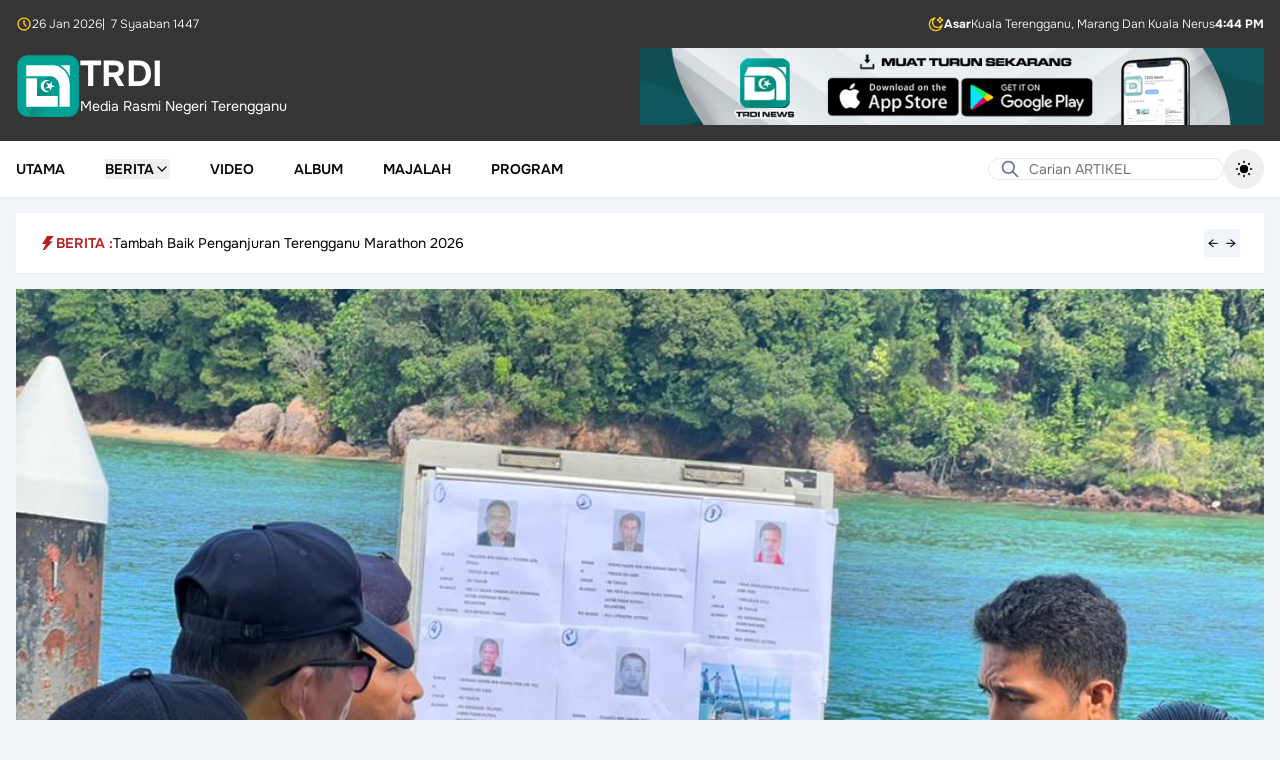

--- FILE ---
content_type: text/html; charset=UTF-8
request_url: https://www.trdi.my/tiga-mangsa-bot-karam-ditemui
body_size: 20026
content:
<!DOCTYPE html>
<html lang="ms" class="h-full">

<head>
    <meta charset="utf-8">
    <meta name="viewport" content="width=device-width, initial-scale=1">
    <meta name="csrf-token" content="rdCTXqrnVRk21fepQW7oy9XYm8ggO55HidwYIhtI">

    <title>Tiga Mangsa Bot Karam Ditemui</title>

            <meta name="author" content="Mohd Irsyadi Abu Bakar">
<meta name="description" content="KUALA TERENGGANU, 10 Ogos - Tiga mayat mangsa tragedi bot nelayan tempatan yang karam di Pulau Redang, Isnin lepas berjaya ditemui sekitar jam 11.00 pagi hingga...">

<meta property="og:title" content="Tiga Mangsa Bot Karam Ditemui">
<meta property="og:type" content="article">
<meta property="og:description" content="KUALA TERENGGANU, 10 Ogos - Tiga mayat mangsa tragedi bot nelayan tempatan yang karam di Pulau Redang, Isnin lepas berjaya ditemui sekitar jam 11.00 pagi hingga...">
<meta property="og:image" content="https://www.trdi.my/storage/files/upload/2022/08/20220810192221_cbe0965b94b2b38a6e80713e65cb6d68.jpeg">
<meta property="og:url" content="https://www.trdi.my/tiga-mangsa-bot-karam-ditemui">
<meta property="og:site_name" content="TRDI">

<meta name="twitter:card" content="summary_large_image">
<meta name="twitter:title" content="Tiga Mangsa Bot Karam Ditemui">
<meta name="twitter:description" content="KUALA TERENGGANU, 10 Ogos - Tiga mayat mangsa tragedi bot nelayan tempatan yang karam di Pulau Redang, Isnin lepas berjaya ditemui sekitar jam 11.00 pagi hingga...">
<meta name="twitter:image" content="https://www.trdi.my/storage/files/upload/2022/08/20220810192221_cbe0965b94b2b38a6e80713e65cb6d68.jpeg">
<meta name="twitter:site" content="TRDI">
    
    <link
            href="https://www.trdi.my/css/filament/forms/forms.css?v=3.3.43.0"
            rel="stylesheet"
            data-navigate-track
        />
                <link
            href="https://www.trdi.my/css/filament/support/support.css?v=3.3.43.0"
            rel="stylesheet"
            data-navigate-track
        />
    
<style>
    :root {
         --danger-50:254, 242, 242;  --danger-100:254, 226, 226;  --danger-200:254, 202, 202;  --danger-300:252, 165, 165;  --danger-400:248, 113, 113;  --danger-500:239, 68, 68;  --danger-600:220, 38, 38;  --danger-700:185, 28, 28;  --danger-800:153, 27, 27;  --danger-900:127, 29, 29;  --danger-950:69, 10, 10;  --gray-50:250, 250, 250;  --gray-100:244, 244, 245;  --gray-200:228, 228, 231;  --gray-300:212, 212, 216;  --gray-400:161, 161, 170;  --gray-500:113, 113, 122;  --gray-600:82, 82, 91;  --gray-700:63, 63, 70;  --gray-800:39, 39, 42;  --gray-900:24, 24, 27;  --gray-950:9, 9, 11;  --info-50:239, 246, 255;  --info-100:219, 234, 254;  --info-200:191, 219, 254;  --info-300:147, 197, 253;  --info-400:96, 165, 250;  --info-500:59, 130, 246;  --info-600:37, 99, 235;  --info-700:29, 78, 216;  --info-800:30, 64, 175;  --info-900:30, 58, 138;  --info-950:23, 37, 84;  --primary-50:240, 253, 250;  --primary-100:204, 251, 241;  --primary-200:153, 246, 228;  --primary-300:94, 234, 212;  --primary-400:45, 212, 191;  --primary-500:20, 184, 166;  --primary-600:13, 148, 136;  --primary-700:15, 118, 110;  --primary-800:17, 94, 89;  --primary-900:19, 78, 74;  --primary-950:4, 47, 46;  --success-50:240, 253, 244;  --success-100:220, 252, 231;  --success-200:187, 247, 208;  --success-300:134, 239, 172;  --success-400:74, 222, 128;  --success-500:34, 197, 94;  --success-600:22, 163, 74;  --success-700:21, 128, 61;  --success-800:22, 101, 52;  --success-900:20, 83, 45;  --success-950:5, 46, 22;  --warning-50:255, 251, 235;  --warning-100:254, 243, 199;  --warning-200:253, 230, 138;  --warning-300:252, 211, 77;  --warning-400:251, 191, 36;  --warning-500:245, 158, 11;  --warning-600:217, 119, 6;  --warning-700:180, 83, 9;  --warning-800:146, 64, 14;  --warning-900:120, 53, 15;  --warning-950:69, 26, 3;  --custom-gray-50:249, 250, 251;  --custom-gray-100:243, 244, 246;  --custom-gray-200:229, 231, 235;  --custom-gray-300:209, 213, 219;  --custom-gray-400:156, 163, 175;  --custom-gray-500:107, 114, 128;  --custom-gray-600:75, 85, 99;  --custom-gray-700:55, 65, 81;  --custom-gray-800:31, 41, 55;  --custom-gray-900:17, 24, 39;  --custom-gray-950:3, 7, 18;     }
</style>
    <!-- Livewire Styles --><style >[wire\:loading][wire\:loading], [wire\:loading\.delay][wire\:loading\.delay], [wire\:loading\.inline-block][wire\:loading\.inline-block], [wire\:loading\.inline][wire\:loading\.inline], [wire\:loading\.block][wire\:loading\.block], [wire\:loading\.flex][wire\:loading\.flex], [wire\:loading\.table][wire\:loading\.table], [wire\:loading\.grid][wire\:loading\.grid], [wire\:loading\.inline-flex][wire\:loading\.inline-flex] {display: none;}[wire\:loading\.delay\.none][wire\:loading\.delay\.none], [wire\:loading\.delay\.shortest][wire\:loading\.delay\.shortest], [wire\:loading\.delay\.shorter][wire\:loading\.delay\.shorter], [wire\:loading\.delay\.short][wire\:loading\.delay\.short], [wire\:loading\.delay\.default][wire\:loading\.delay\.default], [wire\:loading\.delay\.long][wire\:loading\.delay\.long], [wire\:loading\.delay\.longer][wire\:loading\.delay\.longer], [wire\:loading\.delay\.longest][wire\:loading\.delay\.longest] {display: none;}[wire\:offline][wire\:offline] {display: none;}[wire\:dirty]:not(textarea):not(input):not(select) {display: none;}:root {--livewire-progress-bar-color: #2299dd;}[x-cloak] {display: none !important;}[wire\:cloak] {display: none !important;}</style>

    <link rel="preload" as="style" href="https://www.trdi.my/build/assets/app-CVkoEnpY.css" /><link rel="preload" as="style" href="https://www.trdi.my/build/assets/app-BHH8rdGj.css" /><link rel="modulepreload" as="script" href="https://www.trdi.my/build/assets/app-DZdXluvi.js" /><link rel="stylesheet" href="https://www.trdi.my/build/assets/app-CVkoEnpY.css" data-navigate-track="reload" /><link rel="stylesheet" href="https://www.trdi.my/build/assets/app-BHH8rdGj.css" data-navigate-track="reload" /><script type="module" src="https://www.trdi.my/build/assets/app-DZdXluvi.js" data-navigate-track="reload"></script></head>

<body class="min-h-full flex flex-col bg-slate-100 dark:bg-slate-950">
    <div wire:snapshot="{&quot;data&quot;:{&quot;theme&quot;:&quot;default&quot;,&quot;setting&quot;:[null,{&quot;class&quot;:&quot;App\\Domain\\Reference\\Models\\Setting&quot;,&quot;key&quot;:1,&quot;s&quot;:&quot;mdl&quot;}]},&quot;memo&quot;:{&quot;id&quot;:&quot;FEMTYPrGnGfoiTvdeyp1&quot;,&quot;name&quot;:&quot;layouts.guest.partials.navigation.navigation-header&quot;,&quot;path&quot;:&quot;tiga-mangsa-bot-karam-ditemui&quot;,&quot;method&quot;:&quot;GET&quot;,&quot;children&quot;:[],&quot;scripts&quot;:[],&quot;assets&quot;:[],&quot;errors&quot;:[],&quot;locale&quot;:&quot;ms&quot;},&quot;checksum&quot;:&quot;721b401b66416b2ce42d5d09c21a98fa1b5d7ac93f47fc056b5f9c91355ce353&quot;}" wire:effects="[]" wire:id="FEMTYPrGnGfoiTvdeyp1" class="hidden lg:block w-full bg-[#353535] text-white dark:bg-slate-950 transition-colors">
    <div class="mx-auto max-w-7xl p-4 space-y-4">
        <div class="flex items-center justify-between">
    <div class="flex items-center gap-2 text-xs font-light">
        <svg aria-hidden="true" class="h-4 w-4 text-yellow-400"
  xmlns="http://www.w3.org/2000/svg"
  width="24"
  height="24"
  viewBox="0 0 24 24"
  fill="none"
  stroke="currentColor"
  stroke-width="2"
  stroke-linecap="round"
  stroke-linejoin="round"
  class="icon icon-tabler icons-tabler-outline icon-tabler-clock"
>
  <path stroke="none" d="M0 0h24v24H0z" fill="none"/>
  <path d="M3 12a9 9 0 1 0 18 0a9 9 0 0 0 -18 0" />
  <path d="M12 7v5l3 3" />
</svg>        <span>26 Jan 2026</span>
                    <span>|&ensp;7 Syaaban 1447</span>
            </div>

            <div class="flex items-center gap-2 text-xs font-light">
            <svg aria-hidden="true" class="h-4 w-4 text-yellow-400" xmlns="http://www.w3.org/2000/svg" fill="none" stroke="currentColor" stroke-width="2" viewBox="0 0 24 24">
    <path d="M18 2L18.6178 3.23558C18.8833 3.76656 19.016 4.03205 19.1934 4.26211C19.3507 4.46626 19.5337 4.64927 19.7379 4.80664C19.9679 4.98397 20.2334 5.11672 20.7644 5.38221L22 6L20.7644 6.61779C20.2334 6.88328 19.9679 7.01603 19.7379 7.19336C19.5337 7.35073 19.3507 7.53374 19.1934 7.73789C19.016 7.96795 18.8833 8.23344 18.6178 8.76442L18 10L17.3822 8.76442C17.1167 8.23344 16.984 7.96795 16.8066 7.73789C16.6493 7.53374 16.4663 7.35073 16.2621 7.19336C16.0321 7.01603 15.7666 6.88328 15.2356 6.61779L14 6L15.2356 5.38221C15.7666 5.11672 16.0321 4.98397 16.2621 4.80664C16.4663 4.64927 16.6493 4.46626 16.8066 4.26211C16.984 4.03205 17.1167 3.76656 17.3822 3.23558L18 2Z" stroke-linecap="round" stroke-linejoin="round"/>
    <path d="M21 13.3893C19.689 15.689 17.2145 17.2395 14.3779 17.2395C10.1711 17.2395 6.76075 13.8292 6.76075 9.62233C6.76075 6.78554 8.31149 4.31094 10.6115 3C5.77979 3.45812 2 7.52692 2 12.4785C2 17.7371 6.26292 22 11.5215 22C16.4729 22 20.5415 18.2206 21 13.3893Z" stroke-linecap="round" stroke-linejoin="round"/>
</svg>            <div class="flex items-center gap-2">
                <span class="font-bold">Asar</span>
                                    <span>Kuala Terengganu, Marang Dan Kuala Nerus</span>
                                <span class="font-bold">4:44 PM</span>
            </div>
        </div>
    </div>

        <div class="flex flex-col items-center gap-4 sm:flex-row sm:justify-between">
            <a href="/" class="flex items-center gap-4">
    <div class="flex items-center gap-2">
        <img src="https://www.trdi.my/images/logo-trdi-hijau.svg" alt="Logo"
            class="h-16">

                    <div>
                <h1 class="text-3xl font-bold text-white text-4xl">
    TRDI
</h1>
                <span class="text-sm text-white">
                    Media Rasmi Negeri Terengganu
                </span>
            </div>
            </div>
</a>

            <div class="w-full sm:w-1/2">
                <a href="https://play.google.com/store/apps/details?id=com.mysoftcare.trdi_news&amp;pli=1">
                    <img class="w-full h-auto object-contain"
                        src="https://www.trdi.my/images/banner.png"
                        alt="Banner">
                </a>
            </div>
        </div>
    </div>
</div>
    <nav wire:snapshot="{&quot;data&quot;:{&quot;theme&quot;:&quot;default&quot;,&quot;setting&quot;:[null,{&quot;class&quot;:&quot;App\\Domain\\Reference\\Models\\Setting&quot;,&quot;key&quot;:1,&quot;s&quot;:&quot;mdl&quot;}],&quot;menu&quot;:null,&quot;subMenu&quot;:null,&quot;posts&quot;:null,&quot;cachedPosts&quot;:[[],{&quot;s&quot;:&quot;arr&quot;}]},&quot;memo&quot;:{&quot;id&quot;:&quot;LEKiHdRm9wwrY6S5egSv&quot;,&quot;name&quot;:&quot;layouts.guest.partials.navigation.navigation-menu&quot;,&quot;path&quot;:&quot;tiga-mangsa-bot-karam-ditemui&quot;,&quot;method&quot;:&quot;GET&quot;,&quot;children&quot;:{&quot;lw-2853561286-0&quot;:[&quot;form&quot;,&quot;Bkd5UEpZjlOLd3YLotZj&quot;],&quot;lw-2853561286-1&quot;:[&quot;form&quot;,&quot;3JqjJrBowMAcxUhjMKZu&quot;],&quot;lw-3912663053-0&quot;:[&quot;form&quot;,&quot;b62yU0l83nPUuBonhUr7&quot;]},&quot;scripts&quot;:[],&quot;assets&quot;:[],&quot;errors&quot;:[],&quot;locale&quot;:&quot;ms&quot;},&quot;checksum&quot;:&quot;40f3c7748ce01015e1659c919beec3465c4094f65452dba856b21a8331f38f4f&quot;}" wire:effects="[]" wire:id="LEKiHdRm9wwrY6S5egSv" x-data="{ mobileMenuOpen: false, isScrolled: false }" @scroll.window="isScrolled = window.scrollY > 100"
    class="sticky top-0 z-20 shadow-sm transition-colors"
    :class="isScrolled
        ?
        'bg-white lg:bg-[#353535] dark:bg-slate-900 lg:text-white dark:text-white' :
        'bg-white dark:bg-slate-900 dark:text-white'">
    <div @click.away="mobileMenuOpen = false">
        <div class="bg-[#353535] dark:bg-slate-950 text-white font-light text-xs lg:hidden">
            <div class="max-w-7xl mx-auto px-4 py-2">
                <div class="flex items-center justify-between">
    <div class="flex items-center gap-2 text-xs font-light">
        <svg aria-hidden="true" class="h-4 w-4 text-yellow-400"
  xmlns="http://www.w3.org/2000/svg"
  width="24"
  height="24"
  viewBox="0 0 24 24"
  fill="none"
  stroke="currentColor"
  stroke-width="2"
  stroke-linecap="round"
  stroke-linejoin="round"
  class="icon icon-tabler icons-tabler-outline icon-tabler-clock"
>
  <path stroke="none" d="M0 0h24v24H0z" fill="none"/>
  <path d="M3 12a9 9 0 1 0 18 0a9 9 0 0 0 -18 0" />
  <path d="M12 7v5l3 3" />
</svg>        <span>26 Jan 2026</span>
                    <span>|&ensp;7 Syaaban 1447</span>
            </div>

            <div class="flex items-center gap-2 text-xs font-light">
            <svg aria-hidden="true" class="h-4 w-4 text-yellow-400" xmlns="http://www.w3.org/2000/svg" fill="none" stroke="currentColor" stroke-width="2" viewBox="0 0 24 24">
    <path d="M18 2L18.6178 3.23558C18.8833 3.76656 19.016 4.03205 19.1934 4.26211C19.3507 4.46626 19.5337 4.64927 19.7379 4.80664C19.9679 4.98397 20.2334 5.11672 20.7644 5.38221L22 6L20.7644 6.61779C20.2334 6.88328 19.9679 7.01603 19.7379 7.19336C19.5337 7.35073 19.3507 7.53374 19.1934 7.73789C19.016 7.96795 18.8833 8.23344 18.6178 8.76442L18 10L17.3822 8.76442C17.1167 8.23344 16.984 7.96795 16.8066 7.73789C16.6493 7.53374 16.4663 7.35073 16.2621 7.19336C16.0321 7.01603 15.7666 6.88328 15.2356 6.61779L14 6L15.2356 5.38221C15.7666 5.11672 16.0321 4.98397 16.2621 4.80664C16.4663 4.64927 16.6493 4.46626 16.8066 4.26211C16.984 4.03205 17.1167 3.76656 17.3822 3.23558L18 2Z" stroke-linecap="round" stroke-linejoin="round"/>
    <path d="M21 13.3893C19.689 15.689 17.2145 17.2395 14.3779 17.2395C10.1711 17.2395 6.76075 13.8292 6.76075 9.62233C6.76075 6.78554 8.31149 4.31094 10.6115 3C5.77979 3.45812 2 7.52692 2 12.4785C2 17.7371 6.26292 22 11.5215 22C16.4729 22 20.5415 18.2206 21 13.3893Z" stroke-linecap="round" stroke-linejoin="round"/>
</svg>            <div class="flex items-center gap-2">
                <span class="font-bold">Asar</span>
                                <span class="font-bold">4:44 PM</span>
            </div>
        </div>
    </div>
            </div>
        </div>

        <div class="max-w-7xl mx-auto px-4 py-2">
            <div x-data="{ showSearch: false }" class="relative lg:hidden">
                <template x-if="!showSearch">
                    <div class="flex items-center justify-between w-full">
                        <button @click="showSearch = true" class="p-1">
                            <svg class="w-5 h-5"
  xmlns="http://www.w3.org/2000/svg"
  width="24"
  height="24"
  viewBox="0 0 24 24"
  fill="none"
  stroke="currentColor"
  stroke-width="2"
  stroke-linecap="round"
  stroke-linejoin="round"
  class="icon icon-tabler icons-tabler-outline icon-tabler-search"
>
  <path stroke="none" d="M0 0h24v24H0z" fill="none"/>
  <path d="M10 10m-7 0a7 7 0 1 0 14 0a7 7 0 1 0 -14 0" />
  <path d="M21 21l-6 -6" />
</svg>                        </button>

                        <a href="/" class="flex items-center gap-4">
    <div class="flex items-center gap-2">
        <img src="https://www.trdi.my/images/logo-trdi-hijau.svg" alt="Logo"
            class="h-12">

                    <h1 class="text-3xl font-bold text-black dark:text-white text-4xl">
    TRDI
</h1>
            </div>
</a>

                        <button @click="$dispatch('open-modal', { id: 'side-navigation-menu' })"
                            aria-label="Toggle mobile menu" class="p-1">
                            <svg class="w-6 h-6"
  xmlns="http://www.w3.org/2000/svg"
  width="24"
  height="24"
  viewBox="0 0 24 24"
  fill="none"
  stroke="currentColor"
  stroke-width="2"
  stroke-linecap="round"
  stroke-linejoin="round"
  class="icon icon-tabler icons-tabler-outline icon-tabler-menu-2"
>
  <path stroke="none" d="M0 0h24v24H0z" fill="none"/>
  <path d="M4 6l16 0" />
  <path d="M4 12l16 0" />
  <path d="M4 18l16 0" />
</svg>                        </button>
                    </div>
                </template>

                <div x-bind:class="showSearch ? 'block' : 'hidden'">
                    <div class="py-1.5" @click.away="showSearch = false">
                        <form wire:snapshot="{&quot;data&quot;:{&quot;search&quot;:&quot;&quot;},&quot;memo&quot;:{&quot;id&quot;:&quot;Bkd5UEpZjlOLd3YLotZj&quot;,&quot;name&quot;:&quot;forms.guest.partials.search-form&quot;,&quot;path&quot;:&quot;tiga-mangsa-bot-karam-ditemui&quot;,&quot;method&quot;:&quot;GET&quot;,&quot;children&quot;:[],&quot;scripts&quot;:[],&quot;assets&quot;:[],&quot;errors&quot;:[],&quot;locale&quot;:&quot;ms&quot;},&quot;checksum&quot;:&quot;9a8d6a141e8f1b1484e0f405f5a70679656334253363696b2c531cee01881660&quot;}" wire:effects="[]" wire:id="Bkd5UEpZjlOLd3YLotZj" wire:submit.prevent="submit">
    <div class="relative w-full">
        <div class="absolute inset-y-0 left-0 flex items-center pl-3 pointer-events-none">
            <svg class="h-5 w-5 text-slate-500 dark:text-white"
  xmlns="http://www.w3.org/2000/svg"
  width="24"
  height="24"
  viewBox="0 0 24 24"
  fill="none"
  stroke="currentColor"
  stroke-width="2"
  stroke-linecap="round"
  stroke-linejoin="round"
  class="icon icon-tabler icons-tabler-outline icon-tabler-search"
>
  <path stroke="none" d="M0 0h24v24H0z" fill="none"/>
  <path d="M10 10m-7 0a7 7 0 1 0 14 0a7 7 0 1 0 -14 0" />
  <path d="M21 21l-6 -6" />
</svg>        </div>

        <input type="text" wire:model.defer="search" placeholder="Carian ARTIKEL" class="w-full pl-10 text-sm text-black dark:text-white rounded-full border border-slate-200 bg-white dark:bg-transparent focus:outline-none focus:border-slate-200 focus:ring-0 dark:placeholder-white" />
    </div>
</form>
                    </div>
                </div>
            </div>

            <div class="hidden lg:flex items-center justify-between relative">
                <ul class="flex space-x-10">
                                            <li class="inline-flex">
                                                            <a class="inline-flex items-center text-sm font-semibold uppercase hover:text-red-700" href="https://www.trdi.my">
        Utama
    </a>
                                                    </li>
                                            <li class="inline-flex">
                                                            <div x-data="{
                                    open: false,
                                    closeTimeout: null,
                                    onMouseEnter() {
                                        clearTimeout(this.closeTimeout);
                                        this.open = true;
                                        $wire.loadPosts({&quot;id&quot;:2,&quot;parent_id&quot;:null,&quot;category_id&quot;:null,&quot;name&quot;:&quot;Berita&quot;,&quot;url&quot;:&quot;#&quot;,&quot;order&quot;:2,&quot;is_active&quot;:true,&quot;deleted_at&quot;:null,&quot;created_at&quot;:&quot;2025-10-24T05:46:53.000000Z&quot;,&quot;updated_at&quot;:&quot;2025-11-06T04:32:10.000000Z&quot;,&quot;children&quot;:[{&quot;id&quot;:3,&quot;parent_id&quot;:2,&quot;category_id&quot;:3,&quot;name&quot;:&quot;Semasa&quot;,&quot;url&quot;:&quot;#&quot;,&quot;order&quot;:1,&quot;is_active&quot;:true,&quot;deleted_at&quot;:null,&quot;created_at&quot;:&quot;2025-10-24T05:46:53.000000Z&quot;,&quot;updated_at&quot;:&quot;2025-10-24T05:46:53.000000Z&quot;},{&quot;id&quot;:4,&quot;parent_id&quot;:2,&quot;category_id&quot;:6,&quot;name&quot;:&quot;Sukan&quot;,&quot;url&quot;:&quot;#&quot;,&quot;order&quot;:2,&quot;is_active&quot;:true,&quot;deleted_at&quot;:null,&quot;created_at&quot;:&quot;2025-10-24T05:46:53.000000Z&quot;,&quot;updated_at&quot;:&quot;2025-10-24T05:46:53.000000Z&quot;},{&quot;id&quot;:10,&quot;parent_id&quot;:2,&quot;category_id&quot;:13,&quot;name&quot;:&quot;Agama&quot;,&quot;url&quot;:&quot;#&quot;,&quot;order&quot;:3,&quot;is_active&quot;:true,&quot;deleted_at&quot;:null,&quot;created_at&quot;:&quot;2025-11-06T04:29:54.000000Z&quot;,&quot;updated_at&quot;:&quot;2025-11-06T04:29:54.000000Z&quot;},{&quot;id&quot;:11,&quot;parent_id&quot;:2,&quot;category_id&quot;:15,&quot;name&quot;:&quot;Kebajikan&quot;,&quot;url&quot;:&quot;#&quot;,&quot;order&quot;:4,&quot;is_active&quot;:true,&quot;deleted_at&quot;:null,&quot;created_at&quot;:&quot;2025-11-06T04:30:25.000000Z&quot;,&quot;updated_at&quot;:&quot;2025-11-06T04:30:25.000000Z&quot;},{&quot;id&quot;:12,&quot;parent_id&quot;:2,&quot;category_id&quot;:10,&quot;name&quot;:&quot;Sidang DUN&quot;,&quot;url&quot;:&quot;#&quot;,&quot;order&quot;:5,&quot;is_active&quot;:true,&quot;deleted_at&quot;:null,&quot;created_at&quot;:&quot;2025-11-06T04:30:42.000000Z&quot;,&quot;updated_at&quot;:&quot;2025-11-06T04:30:42.000000Z&quot;},{&quot;id&quot;:13,&quot;parent_id&quot;:2,&quot;category_id&quot;:23,&quot;name&quot;:&quot;Sidang Parlimen&quot;,&quot;url&quot;:&quot;#&quot;,&quot;order&quot;:6,&quot;is_active&quot;:true,&quot;deleted_at&quot;:null,&quot;created_at&quot;:&quot;2025-11-06T04:30:58.000000Z&quot;,&quot;updated_at&quot;:&quot;2025-11-06T04:30:58.000000Z&quot;},{&quot;id&quot;:14,&quot;parent_id&quot;:2,&quot;category_id&quot;:1,&quot;name&quot;:&quot;Pelancongan&quot;,&quot;url&quot;:&quot;#&quot;,&quot;order&quot;:7,&quot;is_active&quot;:true,&quot;deleted_at&quot;:null,&quot;created_at&quot;:&quot;2025-11-06T04:31:15.000000Z&quot;,&quot;updated_at&quot;:&quot;2025-11-06T04:31:15.000000Z&quot;},{&quot;id&quot;:15,&quot;parent_id&quot;:2,&quot;category_id&quot;:4,&quot;name&quot;:&quot;Komuniti&quot;,&quot;url&quot;:&quot;#&quot;,&quot;order&quot;:8,&quot;is_active&quot;:true,&quot;deleted_at&quot;:null,&quot;created_at&quot;:&quot;2025-11-06T04:31:27.000000Z&quot;,&quot;updated_at&quot;:&quot;2025-11-06T04:31:27.000000Z&quot;},{&quot;id&quot;:16,&quot;parent_id&quot;:2,&quot;category_id&quot;:5,&quot;name&quot;:&quot;Pendidikan&quot;,&quot;url&quot;:&quot;#&quot;,&quot;order&quot;:9,&quot;is_active&quot;:true,&quot;deleted_at&quot;:null,&quot;created_at&quot;:&quot;2025-11-06T04:31:42.000000Z&quot;,&quot;updated_at&quot;:&quot;2025-11-06T04:31:42.000000Z&quot;},{&quot;id&quot;:17,&quot;parent_id&quot;:2,&quot;category_id&quot;:7,&quot;name&quot;:&quot;Ekonomi&quot;,&quot;url&quot;:&quot;#&quot;,&quot;order&quot;:10,&quot;is_active&quot;:true,&quot;deleted_at&quot;:null,&quot;created_at&quot;:&quot;2025-11-06T04:31:51.000000Z&quot;,&quot;updated_at&quot;:&quot;2025-11-06T04:31:51.000000Z&quot;},{&quot;id&quot;:18,&quot;parent_id&quot;:2,&quot;category_id&quot;:9,&quot;name&quot;:&quot;Pertanian&quot;,&quot;url&quot;:&quot;#&quot;,&quot;order&quot;:11,&quot;is_active&quot;:true,&quot;deleted_at&quot;:null,&quot;created_at&quot;:&quot;2025-11-06T04:32:00.000000Z&quot;,&quot;updated_at&quot;:&quot;2025-11-06T04:32:00.000000Z&quot;},{&quot;id&quot;:19,&quot;parent_id&quot;:2,&quot;category_id&quot;:12,&quot;name&quot;:&quot;English&quot;,&quot;url&quot;:&quot;#&quot;,&quot;order&quot;:12,&quot;is_active&quot;:true,&quot;deleted_at&quot;:null,&quot;created_at&quot;:&quot;2025-11-06T04:32:10.000000Z&quot;,&quot;updated_at&quot;:&quot;2025-11-06T04:32:10.000000Z&quot;}]});
                                    }
                                }" @mouseenter="onMouseEnter"
                                    @mouseleave="closeTimeout = setTimeout(() => open = false, 200)">

                                    <button type="button"
                                        class="flex items-center gap-2 text-sm font-semibold uppercase hover:text-red-700">
                                        Berita
                                        <svg x-show="!open" class="w-4 h-4"
  xmlns="http://www.w3.org/2000/svg"
  width="24"
  height="24"
  viewBox="0 0 24 24"
  fill="none"
  stroke="currentColor"
  stroke-width="2"
  stroke-linecap="round"
  stroke-linejoin="round"
  class="icon icon-tabler icons-tabler-outline icon-tabler-chevron-down"
>
  <path stroke="none" d="M0 0h24v24H0z" fill="none"/>
  <path d="M6 9l6 6l6 -6" />
</svg>                                        <svg x-show="open" class="w-4 h-4"
  xmlns="http://www.w3.org/2000/svg"
  width="24"
  height="24"
  viewBox="0 0 24 24"
  fill="none"
  stroke="currentColor"
  stroke-width="2"
  stroke-linecap="round"
  stroke-linejoin="round"
  class="icon icon-tabler icons-tabler-outline icon-tabler-chevron-up"
>
  <path stroke="none" d="M0 0h24v24H0z" fill="none"/>
  <path d="M6 15l6 -6l6 6" />
</svg>                                    </button>

                                    <div x-show="open" x-transition
                                        class="absolute top-full left-0 z-20 w-full mt-2 bg-white dark:bg-slate-900 border dark:border-slate-800">
                                        <div class="max-w-7xl mx-auto px-4">
                                            <div x-data="{
    activeSubMenu: 3,
    onMouseLeave(id) {
        this.activeSubMenu = id;
        $wire.currentSubMenu(id);
    },
    onClick(id) {
        this.activeSubMenu = id;
        $wire.currentSubMenu(id);
    }
}" x-on:mouseleave="onMouseLeave(3)"
    class="flex flex-col items-start gap-4 pt-4 pb-4 text-sm md:flex-row">
    <div class="w-full md:w-1/4 text-black space-y-2">
                    <button x-on:click="onClick(3)"
                class="w-full px-4 py-2 text-center transition "
                :class="activeSubMenu === 3 ?
                    'bg-slate-100 dark:bg-slate-800 text-red-700 font-medium' :
                    'hover:bg-slate-50 dark:text-white dark:hover:bg-slate-700'">
                Semasa
            </button>
                    <button x-on:click="onClick(4)"
                class="w-full px-4 py-2 text-center transition "
                :class="activeSubMenu === 4 ?
                    'bg-slate-100 dark:bg-slate-800 text-red-700 font-medium' :
                    'hover:bg-slate-50 dark:text-white dark:hover:bg-slate-700'">
                Sukan
            </button>
                    <button x-on:click="onClick(10)"
                class="w-full px-4 py-2 text-center transition "
                :class="activeSubMenu === 10 ?
                    'bg-slate-100 dark:bg-slate-800 text-red-700 font-medium' :
                    'hover:bg-slate-50 dark:text-white dark:hover:bg-slate-700'">
                Agama
            </button>
                    <button x-on:click="onClick(11)"
                class="w-full px-4 py-2 text-center transition "
                :class="activeSubMenu === 11 ?
                    'bg-slate-100 dark:bg-slate-800 text-red-700 font-medium' :
                    'hover:bg-slate-50 dark:text-white dark:hover:bg-slate-700'">
                Kebajikan
            </button>
                    <button x-on:click="onClick(12)"
                class="w-full px-4 py-2 text-center transition "
                :class="activeSubMenu === 12 ?
                    'bg-slate-100 dark:bg-slate-800 text-red-700 font-medium' :
                    'hover:bg-slate-50 dark:text-white dark:hover:bg-slate-700'">
                Sidang DUN
            </button>
                    <button x-on:click="onClick(13)"
                class="w-full px-4 py-2 text-center transition "
                :class="activeSubMenu === 13 ?
                    'bg-slate-100 dark:bg-slate-800 text-red-700 font-medium' :
                    'hover:bg-slate-50 dark:text-white dark:hover:bg-slate-700'">
                Sidang Parlimen
            </button>
                    <button x-on:click="onClick(14)"
                class="w-full px-4 py-2 text-center transition "
                :class="activeSubMenu === 14 ?
                    'bg-slate-100 dark:bg-slate-800 text-red-700 font-medium' :
                    'hover:bg-slate-50 dark:text-white dark:hover:bg-slate-700'">
                Pelancongan
            </button>
                    <button x-on:click="onClick(15)"
                class="w-full px-4 py-2 text-center transition "
                :class="activeSubMenu === 15 ?
                    'bg-slate-100 dark:bg-slate-800 text-red-700 font-medium' :
                    'hover:bg-slate-50 dark:text-white dark:hover:bg-slate-700'">
                Komuniti
            </button>
                    <button x-on:click="onClick(16)"
                class="w-full px-4 py-2 text-center transition "
                :class="activeSubMenu === 16 ?
                    'bg-slate-100 dark:bg-slate-800 text-red-700 font-medium' :
                    'hover:bg-slate-50 dark:text-white dark:hover:bg-slate-700'">
                Pendidikan
            </button>
                    <button x-on:click="onClick(17)"
                class="w-full px-4 py-2 text-center transition "
                :class="activeSubMenu === 17 ?
                    'bg-slate-100 dark:bg-slate-800 text-red-700 font-medium' :
                    'hover:bg-slate-50 dark:text-white dark:hover:bg-slate-700'">
                Ekonomi
            </button>
                    <button x-on:click="onClick(18)"
                class="w-full px-4 py-2 text-center transition "
                :class="activeSubMenu === 18 ?
                    'bg-slate-100 dark:bg-slate-800 text-red-700 font-medium' :
                    'hover:bg-slate-50 dark:text-white dark:hover:bg-slate-700'">
                Pertanian
            </button>
                    <button x-on:click="onClick(19)"
                class="w-full px-4 py-2 text-center transition "
                :class="activeSubMenu === 19 ?
                    'bg-slate-100 dark:bg-slate-800 text-red-700 font-medium' :
                    'hover:bg-slate-50 dark:text-white dark:hover:bg-slate-700'">
                English
            </button>
            </div>

    <div class="w-full">
        <div class="grid grid-cols-1 gap-6 lg:grid-cols-3">
                            <div class="col-span-full flex items-center justify-center">
                    <div class="w-full bg-white dark:bg-slate-900 dark:text-white">
    <div class="text-center text-xs space-y-4">
        <svg class="mx-auto h-8 w-8 rounded-full bg-slate-100 dark:bg-slate-500 p-2 text-slate-400 dark:text-white" xmlns="http://www.w3.org/2000/svg" fill="none" viewBox="0 0 24 24" stroke-width="1.5" stroke="currentColor" aria-hidden="true" data-slot="icon">
  <path stroke-linecap="round" stroke-linejoin="round" d="M6 18 18 6M6 6l12 12"/>
</svg>        <div class="mt-2">Tiada Rekod</div>
    </div>
</div>
                </div>
                    </div>
    </div>
</div>
                                        </div>
                                    </div>
                                </div>
                                                    </li>
                                            <li class="inline-flex">
                                                            <a class="inline-flex items-center text-sm font-semibold uppercase hover:text-red-700" href="https://www.trdi.my/video">
        Video
    </a>
                                                    </li>
                                            <li class="inline-flex">
                                                            <a class="inline-flex items-center text-sm font-semibold uppercase hover:text-red-700" href="https://www.trdi.my/album">
        Album
    </a>
                                                    </li>
                                            <li class="inline-flex">
                                                            <a class="inline-flex items-center text-sm font-semibold uppercase hover:text-red-700" href="https://www.trdi.my/majalah">
        Majalah
    </a>
                                                    </li>
                                            <li class="inline-flex">
                                                            <a class="inline-flex items-center text-sm font-semibold uppercase hover:text-red-700" href="https://www.trdi.my/program">
        Program
    </a>
                                                    </li>
                                    </ul>

                <div class="inline-flex items-center gap-2">
                    <form wire:snapshot="{&quot;data&quot;:{&quot;search&quot;:&quot;&quot;},&quot;memo&quot;:{&quot;id&quot;:&quot;3JqjJrBowMAcxUhjMKZu&quot;,&quot;name&quot;:&quot;forms.guest.partials.search-form&quot;,&quot;path&quot;:&quot;tiga-mangsa-bot-karam-ditemui&quot;,&quot;method&quot;:&quot;GET&quot;,&quot;children&quot;:[],&quot;scripts&quot;:[],&quot;assets&quot;:[],&quot;errors&quot;:[],&quot;locale&quot;:&quot;ms&quot;},&quot;checksum&quot;:&quot;6a69bd9493f652edd03079a8de77bab5fd2e54951b8a409150327681bac96d0b&quot;}" wire:effects="[]" wire:id="3JqjJrBowMAcxUhjMKZu" wire:submit.prevent="submit">
    <div class="relative w-full">
        <div class="absolute inset-y-0 left-0 flex items-center pl-3 pointer-events-none">
            <svg class="h-5 w-5 text-slate-500 dark:text-white"
  xmlns="http://www.w3.org/2000/svg"
  width="24"
  height="24"
  viewBox="0 0 24 24"
  fill="none"
  stroke="currentColor"
  stroke-width="2"
  stroke-linecap="round"
  stroke-linejoin="round"
  class="icon icon-tabler icons-tabler-outline icon-tabler-search"
>
  <path stroke="none" d="M0 0h24v24H0z" fill="none"/>
  <path d="M10 10m-7 0a7 7 0 1 0 14 0a7 7 0 1 0 -14 0" />
  <path d="M21 21l-6 -6" />
</svg>        </div>

        <input type="text" wire:model.defer="search" placeholder="Carian ARTIKEL" class="w-full pl-10 text-sm text-black dark:text-white rounded-full border border-slate-200 bg-white dark:bg-transparent focus:outline-none focus:border-slate-200 focus:ring-0 dark:placeholder-white" />
    </div>
</form>
                    <button x-data="{
    dark: localStorage.getItem('color-theme') === 'dark' ||
        (!localStorage.getItem('color-theme') && window.matchMedia('(prefers-color-scheme: dark)').matches),
    toggle() {
        this.dark = !this.dark;
        document.documentElement.classList.toggle('dark', this.dark);
        localStorage.setItem('color-theme', this.dark ? 'dark' : 'light');
    }
}" @click="toggle" class="rounded-full p-2.5 text-sm transition-colors">
    <svg x-show="dark" class="h-5 w-5"
  xmlns="http://www.w3.org/2000/svg"
  width="24"
  height="24"
  viewBox="0 0 24 24"
  fill="currentColor"
  class="icon icon-tabler icons-tabler-filled icon-tabler-moon"
>
  <path stroke="none" d="M0 0h24v24H0z" fill="none"/>
  <path d="M12 1.992a10 10 0 1 0 9.236 13.838c.341 -.82 -.476 -1.644 -1.298 -1.31a6.5 6.5 0 0 1 -6.864 -10.787l.077 -.08c.551 -.63 .113 -1.653 -.758 -1.653h-.266l-.068 -.006l-.06 -.002z" />
</svg>    <svg x-show="!dark" class="h-5 w-5"
  xmlns="http://www.w3.org/2000/svg"
  width="24"
  height="24"
  viewBox="0 0 24 24"
  fill="currentColor"
  class="icon icon-tabler icons-tabler-filled icon-tabler-sun"
>
  <path stroke="none" d="M0 0h24v24H0z" fill="none"/>
  <path d="M12 19a1 1 0 0 1 .993 .883l.007 .117v1a1 1 0 0 1 -1.993 .117l-.007 -.117v-1a1 1 0 0 1 1 -1z" />
  <path d="M18.313 16.91l.094 .083l.7 .7a1 1 0 0 1 -1.32 1.497l-.094 -.083l-.7 -.7a1 1 0 0 1 1.218 -1.567l.102 .07z" />
  <path d="M7.007 16.993a1 1 0 0 1 .083 1.32l-.083 .094l-.7 .7a1 1 0 0 1 -1.497 -1.32l.083 -.094l.7 -.7a1 1 0 0 1 1.414 0z" />
  <path d="M4 11a1 1 0 0 1 .117 1.993l-.117 .007h-1a1 1 0 0 1 -.117 -1.993l.117 -.007h1z" />
  <path d="M21 11a1 1 0 0 1 .117 1.993l-.117 .007h-1a1 1 0 0 1 -.117 -1.993l.117 -.007h1z" />
  <path d="M6.213 4.81l.094 .083l.7 .7a1 1 0 0 1 -1.32 1.497l-.094 -.083l-.7 -.7a1 1 0 0 1 1.217 -1.567l.102 .07z" />
  <path d="M19.107 4.893a1 1 0 0 1 .083 1.32l-.083 .094l-.7 .7a1 1 0 0 1 -1.497 -1.32l.083 -.094l.7 -.7a1 1 0 0 1 1.414 0z" />
  <path d="M12 2a1 1 0 0 1 .993 .883l.007 .117v1a1 1 0 0 1 -1.993 .117l-.007 -.117v-1a1 1 0 0 1 1 -1z" />
  <path d="M12 7a5 5 0 1 1 -4.995 5.217l-.005 -.217l.005 -.217a5 5 0 0 1 4.995 -4.783z" />
</svg></button>
                </div>
            </div>
        </div>
    </div>

    <div class="absolute">
        <div
            aria-labelledby="side-navigation-menu.heading"
        aria-modal="true"
    role="dialog"
    x-data="{
        isOpen: false,

        livewire: null,

        close: function () {
            this.isOpen = false

            this.$refs.modalContainer.dispatchEvent(
                new CustomEvent('modal-closed', { detail: { id: 'side-navigation-menu' } }),
            )
        },

        open: function () {
            this.$nextTick(() => {
                this.isOpen = true

                
                this.$refs.modalContainer.dispatchEvent(
                    new CustomEvent('modal-opened', { detail: { id: 'side-navigation-menu' } }),
                )
            })
        },
    }"
            x-on:close-modal.window="if ($event.detail.id === 'side-navigation-menu') close()"
        x-on:open-modal.window="if ($event.detail.id === 'side-navigation-menu') open()"
        data-fi-modal-id="side-navigation-menu"
        x-trap.noscroll.noautofocus="isOpen"
    x-bind:class="{
        'fi-modal-open': isOpen,
    }"
    class="fi-modal inline-block"
>
    
    <div x-cloak x-show="isOpen">
        <div
            aria-hidden="true"
            x-show="isOpen"
            x-transition.duration.300ms.opacity
            class="fi-modal-close-overlay fixed inset-0 z-40 bg-gray-950/50 dark:bg-gray-950/75"
        ></div>

        <div
            class="fixed inset-0 z-40 cursor-pointer"
        >
            <div
                x-ref="modalContainer"
                                    
                    x-on:click.self="
                        document.activeElement.selectionStart === undefined &&
                            document.activeElement.selectionEnd === undefined &&
                            $dispatch(&#039;close-modal&#039;, { id: &#039;side-navigation-menu&#039; })
                    "
                                class="relative grid min-h-full grid-rows-[1fr_auto_1fr] justify-items-center sm:grid-rows-[1fr_auto_3fr]"
            >
                <div
                    x-data="{ isShown: false }"
                    x-init="
                        $nextTick(() => {
                            isShown = isOpen
                            $watch('isOpen', () => (isShown = isOpen))
                        })
                    "
                                            x-on:keydown.window.escape="$dispatch(&#039;close-modal&#039;, { id: &#039;side-navigation-menu&#039; })"
                                        x-show="isShown"
                    x-transition:enter="duration-300"
                    x-transition:leave="duration-300"
                                            x-transition:enter-start="translate-x-full rtl:-translate-x-full"
                        x-transition:enter-end="translate-x-0"
                        x-transition:leave-start="translate-x-0"
                        x-transition:leave-end="translate-x-full rtl:-translate-x-full"
                                                                wire:key="LEKiHdRm9wwrY6S5egSv.modal.side-navigation-menu.window"
                                        class="fi-modal-window pointer-events-auto relative row-start-2 flex w-full cursor-default flex-col bg-white shadow-xl ring-1 ring-gray-950/5 dark:bg-gray-900 dark:ring-white/10 fi-modal-slide-over-window ms-auto overflow-y-auto h-[100dvh] max-w-xs"
                >
                                            <div
                                                            wire:key="LEKiHdRm9wwrY6S5egSv.modal.side-navigation-menu.header"
                                                        class="fi-modal-header flex px-6 pt-6 gap-x-5"
                        >
                                                            <div
                                    class="absolute end-6 top-6"
                                >
                                    <button
                                style="--c-300:var(--gray-300);--c-400:var(--gray-400);--c-500:var(--gray-500);--c-600:var(--gray-600);" class="fi-icon-btn relative flex items-center justify-center rounded-lg outline-none transition duration-75 focus-visible:ring-2 -m-1.5 h-9 w-9 text-gray-400 hover:text-gray-500 focus-visible:ring-primary-600 dark:text-gray-500 dark:hover:text-gray-400 dark:focus-visible:ring-primary-500 fi-color-gray fi-modal-close-btn" title="Tutup" type="button" wire:loading.attr="disabled" tabindex="-1" x-on:click="$dispatch(&#039;close-modal&#039;, { id: &#039;side-navigation-menu&#039; })"
    >
                    <span class="sr-only">
                Tutup
            </span>
        
        <svg class="fi-icon-btn-icon h-6 w-6" xmlns="http://www.w3.org/2000/svg" fill="none" viewBox="0 0 24 24" stroke-width="1.5" stroke="currentColor" aria-hidden="true" data-slot="icon">
  <path stroke-linecap="round" stroke-linejoin="round" d="M6 18 18 6M6 6l12 12"/>
</svg>
        
            </button>
                                </div>
                            
                                                            
                                <div
                                    class=""
                                >
                                    <h2
    class="fi-modal-heading text-base font-semibold leading-6 text-gray-950 dark:text-white me-6"
>
    <a href="/" class="flex items-center gap-4">
    <div class="flex items-center gap-2">
        <img src="https://www.trdi.my/images/logo-trdi-hijau.svg" alt="Logo"
            class="h-12">

                    <h1 class="text-3xl font-bold text-black dark:text-white text-4xl">
    TRDI
</h1>
            </div>
</a>
</h2>

                                                                    </div>
                                                    </div>
                    
                                            <div
                                                            wire:key="LEKiHdRm9wwrY6S5egSv.modal.side-navigation-menu.content"
                                                        class="fi-modal-content flex flex-col gap-y-4 py-6 flex-1 px-6"
                        >
                            <div class="space-y-4">
        <div class="flex items-center gap-2 pb-4 w-full">
            <div class="flex-1">
                <form wire:snapshot="{&quot;data&quot;:{&quot;search&quot;:&quot;&quot;},&quot;memo&quot;:{&quot;id&quot;:&quot;b62yU0l83nPUuBonhUr7&quot;,&quot;name&quot;:&quot;forms.guest.partials.search-form&quot;,&quot;path&quot;:&quot;tiga-mangsa-bot-karam-ditemui&quot;,&quot;method&quot;:&quot;GET&quot;,&quot;children&quot;:[],&quot;scripts&quot;:[],&quot;assets&quot;:[],&quot;errors&quot;:[],&quot;locale&quot;:&quot;ms&quot;},&quot;checksum&quot;:&quot;24e93c2e8bcb2eda65c2d86b44db0a3097cb7577758ae936777c673a9c8cf447&quot;}" wire:effects="[]" wire:id="b62yU0l83nPUuBonhUr7" wire:submit.prevent="submit">
    <div class="relative w-full">
        <div class="absolute inset-y-0 left-0 flex items-center pl-3 pointer-events-none">
            <svg class="h-5 w-5 text-slate-500 dark:text-white"
  xmlns="http://www.w3.org/2000/svg"
  width="24"
  height="24"
  viewBox="0 0 24 24"
  fill="none"
  stroke="currentColor"
  stroke-width="2"
  stroke-linecap="round"
  stroke-linejoin="round"
  class="icon icon-tabler icons-tabler-outline icon-tabler-search"
>
  <path stroke="none" d="M0 0h24v24H0z" fill="none"/>
  <path d="M10 10m-7 0a7 7 0 1 0 14 0a7 7 0 1 0 -14 0" />
  <path d="M21 21l-6 -6" />
</svg>        </div>

        <input type="text" wire:model.defer="search" placeholder="Carian ARTIKEL" class="w-full pl-10 text-sm text-black dark:text-white rounded-full border border-slate-200 bg-white dark:bg-transparent focus:outline-none focus:border-slate-200 focus:ring-0 dark:placeholder-white" />
    </div>
</form>
            </div>
            <button x-data="{
    dark: localStorage.getItem('color-theme') === 'dark' ||
        (!localStorage.getItem('color-theme') && window.matchMedia('(prefers-color-scheme: dark)').matches),
    toggle() {
        this.dark = !this.dark;
        document.documentElement.classList.toggle('dark', this.dark);
        localStorage.setItem('color-theme', this.dark ? 'dark' : 'light');
    }
}" @click="toggle" class="rounded-full p-2.5 text-sm transition-colors">
    <svg x-show="dark" class="h-5 w-5"
  xmlns="http://www.w3.org/2000/svg"
  width="24"
  height="24"
  viewBox="0 0 24 24"
  fill="currentColor"
  class="icon icon-tabler icons-tabler-filled icon-tabler-moon"
>
  <path stroke="none" d="M0 0h24v24H0z" fill="none"/>
  <path d="M12 1.992a10 10 0 1 0 9.236 13.838c.341 -.82 -.476 -1.644 -1.298 -1.31a6.5 6.5 0 0 1 -6.864 -10.787l.077 -.08c.551 -.63 .113 -1.653 -.758 -1.653h-.266l-.068 -.006l-.06 -.002z" />
</svg>    <svg x-show="!dark" class="h-5 w-5"
  xmlns="http://www.w3.org/2000/svg"
  width="24"
  height="24"
  viewBox="0 0 24 24"
  fill="currentColor"
  class="icon icon-tabler icons-tabler-filled icon-tabler-sun"
>
  <path stroke="none" d="M0 0h24v24H0z" fill="none"/>
  <path d="M12 19a1 1 0 0 1 .993 .883l.007 .117v1a1 1 0 0 1 -1.993 .117l-.007 -.117v-1a1 1 0 0 1 1 -1z" />
  <path d="M18.313 16.91l.094 .083l.7 .7a1 1 0 0 1 -1.32 1.497l-.094 -.083l-.7 -.7a1 1 0 0 1 1.218 -1.567l.102 .07z" />
  <path d="M7.007 16.993a1 1 0 0 1 .083 1.32l-.083 .094l-.7 .7a1 1 0 0 1 -1.497 -1.32l.083 -.094l.7 -.7a1 1 0 0 1 1.414 0z" />
  <path d="M4 11a1 1 0 0 1 .117 1.993l-.117 .007h-1a1 1 0 0 1 -.117 -1.993l.117 -.007h1z" />
  <path d="M21 11a1 1 0 0 1 .117 1.993l-.117 .007h-1a1 1 0 0 1 -.117 -1.993l.117 -.007h1z" />
  <path d="M6.213 4.81l.094 .083l.7 .7a1 1 0 0 1 -1.32 1.497l-.094 -.083l-.7 -.7a1 1 0 0 1 1.217 -1.567l.102 .07z" />
  <path d="M19.107 4.893a1 1 0 0 1 .083 1.32l-.083 .094l-.7 .7a1 1 0 0 1 -1.497 -1.32l.083 -.094l.7 -.7a1 1 0 0 1 1.414 0z" />
  <path d="M12 2a1 1 0 0 1 .993 .883l.007 .117v1a1 1 0 0 1 -1.993 .117l-.007 -.117v-1a1 1 0 0 1 1 -1z" />
  <path d="M12 7a5 5 0 1 1 -4.995 5.217l-.005 -.217l.005 -.217a5 5 0 0 1 4.995 -4.783z" />
</svg></button>
        </div>

                    <div class="pb-4 border-b">
                                    <a class="inline-flex items-center text-sm font-semibold uppercase hover:text-red-700" href="https://www.trdi.my">
        Utama
    </a>
                            </div>
                    <div class="pb-4 border-b">
                                    <div x-data="{
                        open: false,
                        onClick() {
                            this.open = true;
                        }
                    }" x-on:click="onClick">
                        <button @click="open = !open" :aria-expanded="open"
                            class="flex w-full items-center justify-between text-left text-sm font-semibold uppercase
                               dark:text-white hover:text-red-700 dark:hover:text-red-700 transition">
                            <span class="flex-1">Berita</span>
                            <svg x-show="open" class="h-4 w-4 transform transition-transform"
  xmlns="http://www.w3.org/2000/svg"
  width="24"
  height="24"
  viewBox="0 0 24 24"
  fill="none"
  stroke="currentColor"
  stroke-width="2"
  stroke-linecap="round"
  stroke-linejoin="round"
  class="icon icon-tabler icons-tabler-outline icon-tabler-chevron-up"
>
  <path stroke="none" d="M0 0h24v24H0z" fill="none"/>
  <path d="M6 15l6 -6l6 6" />
</svg>                            <svg x-show="!open" class="h-4 w-4 transform transition-transform"
  xmlns="http://www.w3.org/2000/svg"
  width="24"
  height="24"
  viewBox="0 0 24 24"
  fill="none"
  stroke="currentColor"
  stroke-width="2"
  stroke-linecap="round"
  stroke-linejoin="round"
  class="icon icon-tabler icons-tabler-outline icon-tabler-chevron-down"
>
  <path stroke="none" d="M0 0h24v24H0z" fill="none"/>
  <path d="M6 9l6 6l6 -6" />
</svg>                        </button>

                        <div x-show="open" x-collapse>
                            <div x-data="{
    activeSubMenu: 3,
    onMouseLeave(id) {
        this.activeSubMenu = id;
        $wire.currentSubMenu(id);
    },
    onClick(id) {
        this.activeSubMenu = id;
        $wire.currentSubMenu(id);
    }
}" x-on:mouseleave="onMouseLeave(3)"
    class="flex flex-col items-start gap-4 pt-4 pb-4 text-sm md:flex-row">
    <div class="w-full md:w-1/4 text-black space-y-2">
                    <button x-on:click="onClick(3)"
                class="w-full px-4 py-2 text-center transition "
                :class="activeSubMenu === 3 ?
                    'bg-slate-100 dark:bg-slate-800 text-red-700 font-medium' :
                    'hover:bg-slate-50 dark:text-white dark:hover:bg-slate-700'">
                Semasa
            </button>
                    <button x-on:click="onClick(4)"
                class="w-full px-4 py-2 text-center transition "
                :class="activeSubMenu === 4 ?
                    'bg-slate-100 dark:bg-slate-800 text-red-700 font-medium' :
                    'hover:bg-slate-50 dark:text-white dark:hover:bg-slate-700'">
                Sukan
            </button>
                    <button x-on:click="onClick(10)"
                class="w-full px-4 py-2 text-center transition "
                :class="activeSubMenu === 10 ?
                    'bg-slate-100 dark:bg-slate-800 text-red-700 font-medium' :
                    'hover:bg-slate-50 dark:text-white dark:hover:bg-slate-700'">
                Agama
            </button>
                    <button x-on:click="onClick(11)"
                class="w-full px-4 py-2 text-center transition "
                :class="activeSubMenu === 11 ?
                    'bg-slate-100 dark:bg-slate-800 text-red-700 font-medium' :
                    'hover:bg-slate-50 dark:text-white dark:hover:bg-slate-700'">
                Kebajikan
            </button>
                    <button x-on:click="onClick(12)"
                class="w-full px-4 py-2 text-center transition "
                :class="activeSubMenu === 12 ?
                    'bg-slate-100 dark:bg-slate-800 text-red-700 font-medium' :
                    'hover:bg-slate-50 dark:text-white dark:hover:bg-slate-700'">
                Sidang DUN
            </button>
                    <button x-on:click="onClick(13)"
                class="w-full px-4 py-2 text-center transition "
                :class="activeSubMenu === 13 ?
                    'bg-slate-100 dark:bg-slate-800 text-red-700 font-medium' :
                    'hover:bg-slate-50 dark:text-white dark:hover:bg-slate-700'">
                Sidang Parlimen
            </button>
                    <button x-on:click="onClick(14)"
                class="w-full px-4 py-2 text-center transition "
                :class="activeSubMenu === 14 ?
                    'bg-slate-100 dark:bg-slate-800 text-red-700 font-medium' :
                    'hover:bg-slate-50 dark:text-white dark:hover:bg-slate-700'">
                Pelancongan
            </button>
                    <button x-on:click="onClick(15)"
                class="w-full px-4 py-2 text-center transition "
                :class="activeSubMenu === 15 ?
                    'bg-slate-100 dark:bg-slate-800 text-red-700 font-medium' :
                    'hover:bg-slate-50 dark:text-white dark:hover:bg-slate-700'">
                Komuniti
            </button>
                    <button x-on:click="onClick(16)"
                class="w-full px-4 py-2 text-center transition "
                :class="activeSubMenu === 16 ?
                    'bg-slate-100 dark:bg-slate-800 text-red-700 font-medium' :
                    'hover:bg-slate-50 dark:text-white dark:hover:bg-slate-700'">
                Pendidikan
            </button>
                    <button x-on:click="onClick(17)"
                class="w-full px-4 py-2 text-center transition "
                :class="activeSubMenu === 17 ?
                    'bg-slate-100 dark:bg-slate-800 text-red-700 font-medium' :
                    'hover:bg-slate-50 dark:text-white dark:hover:bg-slate-700'">
                Ekonomi
            </button>
                    <button x-on:click="onClick(18)"
                class="w-full px-4 py-2 text-center transition "
                :class="activeSubMenu === 18 ?
                    'bg-slate-100 dark:bg-slate-800 text-red-700 font-medium' :
                    'hover:bg-slate-50 dark:text-white dark:hover:bg-slate-700'">
                Pertanian
            </button>
                    <button x-on:click="onClick(19)"
                class="w-full px-4 py-2 text-center transition "
                :class="activeSubMenu === 19 ?
                    'bg-slate-100 dark:bg-slate-800 text-red-700 font-medium' :
                    'hover:bg-slate-50 dark:text-white dark:hover:bg-slate-700'">
                English
            </button>
            </div>

    <div class="w-full">
        <div class="grid grid-cols-1 gap-6 lg:grid-cols-3">
                            <div class="col-span-full flex items-center justify-center">
                    <div class="w-full bg-white dark:bg-slate-900 dark:text-white">
    <div class="text-center text-xs space-y-4">
        <svg class="mx-auto h-8 w-8 rounded-full bg-slate-100 dark:bg-slate-500 p-2 text-slate-400 dark:text-white" xmlns="http://www.w3.org/2000/svg" fill="none" viewBox="0 0 24 24" stroke-width="1.5" stroke="currentColor" aria-hidden="true" data-slot="icon">
  <path stroke-linecap="round" stroke-linejoin="round" d="M6 18 18 6M6 6l12 12"/>
</svg>        <div class="mt-2">Tiada Rekod</div>
    </div>
</div>
                </div>
                    </div>
    </div>
</div>
                        </div>
                    </div>
                            </div>
                    <div class="pb-4 border-b">
                                    <a class="inline-flex items-center text-sm font-semibold uppercase hover:text-red-700" href="https://www.trdi.my/video">
        Video
    </a>
                            </div>
                    <div class="pb-4 border-b">
                                    <a class="inline-flex items-center text-sm font-semibold uppercase hover:text-red-700" href="https://www.trdi.my/album">
        Album
    </a>
                            </div>
                    <div class="pb-4 border-b">
                                    <a class="inline-flex items-center text-sm font-semibold uppercase hover:text-red-700" href="https://www.trdi.my/majalah">
        Majalah
    </a>
                            </div>
                    <div class="pb-4 border-b">
                                    <a class="inline-flex items-center text-sm font-semibold uppercase hover:text-red-700" href="https://www.trdi.my/program">
        Program
    </a>
                            </div>
            </div>
                        </div>
                    
                                    </div>
            </div>
        </div>
    </div>
</div>
    </div>
</nav>

    <main class="flex-1 mx-auto w-full max-w-7xl p-4 space-y-4">
        <div wire:snapshot="{&quot;data&quot;:{&quot;theme&quot;:&quot;default&quot;},&quot;memo&quot;:{&quot;id&quot;:&quot;K6vQlsf9G4RLj7B0hi0D&quot;,&quot;name&quot;:&quot;layouts.guest.partials.section.headline-section&quot;,&quot;path&quot;:&quot;tiga-mangsa-bot-karam-ditemui&quot;,&quot;method&quot;:&quot;GET&quot;,&quot;children&quot;:[],&quot;scripts&quot;:[],&quot;assets&quot;:[],&quot;errors&quot;:[],&quot;locale&quot;:&quot;ms&quot;},&quot;checksum&quot;:&quot;a10d7497febf49fd469b2e73ff34821101dc91f201c3b680d6ec166d73ede935&quot;}" wire:effects="[]" wire:id="K6vQlsf9G4RLj7B0hi0D"
    class="flex w-full items-center gap-4 overflow-hidden bg-white px-6 py-4 text-xs shadow-sm lg:text-sm dark:bg-slate-900 dark:text-white">
    <div x-data="{
        headlines: JSON.parse('[{\u0022slug\u0022:\u0022tambah-baik-penganjuran-terengganu-marathon-2026\u0022,\u0022title\u0022:\u0022Tambah Baik Penganjuran Terengganu Marathon 2026\u0022},{\u0022slug\u0022:\u002240-peniaga-wakaf-mempelam-terima-dana-usahawan-terengganu\u0022,\u0022title\u0022:\u002240 Peniaga Wakaf Mempelam Terima Dana Usahawan Terengganu\u0022},{\u0022slug\u0022:\u0022pickleball-semarak-budaya-sukan-dalam-komuniti\u0022,\u0022title\u0022:\u0022Pickleball Semarak Budaya Sukan Dalam Komuniti\u0022},{\u0022slug\u0022:\u0022anak-jati-dun-ajil-harumkan-nama-terengganu-di-asean-para-games-2025\u0022,\u0022title\u0022:\u0022Anak Jati DUN Ajil Harumkan Nama Terengganu Di Asean Para Games 2025\u0022},{\u0022slug\u0022:\u0022penuntut-uitm-ditemui-lemas-di-air-terjun-tasik-puteri\u0022,\u0022title\u0022:\u0022Penuntut UITM Ditemui Lemas di Air Terjun Tasik Puteri\u0022}]'),
        current: 0,
        next() { this.current = (this.current + 1) % this.headlines.length },
        prev() { this.current = (this.current - 1 + this.headlines.length) % this.headlines.length }
    }" x-init="if (headlines.length) setInterval(() => next(), 3000)" class="flex w-full items-center gap-2">
        <div class="inline-flex shrink-0 items-center gap-2">
            <svg class="h-4 w-4 text-red-700" xmlns="http://www.w3.org/2000/svg" xmlns:xlink="http://www.w3.org/1999/xlink" version="1.1" viewBox="0 0 36 36" preserveAspectRatio="xMidYMid meet" fill="currentColor"><title>lightning-solid</title><path d="M30.8,2.29A.49.49,0,0,0,30.35,2H16.42a.5.5,0,0,0-.42.23l-10.71,17A.49.49,0,0,0,5.7,20h7.67L6.6,33.25a.52.52,0,0,0,.46.75h3a.5.5,0,0,0,.37-.16L28,14.85a.5.5,0,0,0-.37-.85H20.89L30.72,2.82A.49.49,0,0,0,30.8,2.29Z" class="clr-i-solid clr-i-solid-path-1"/><rect x="0" y="0" width="36" height="36" fill-opacity="0"/></svg>            <div class="whitespace-nowrap text-sm font-semibold uppercase text-red-700">Berita :</div>
        </div>

        <div class="relative flex w-full h-[1.5rem] items-center overflow-hidden">
            <template x-if="!headlines.length">
                <div class="text-xs">Tiada Rekod</div>
            </template>

            <template x-for="(headline, index) in headlines" :key="index">
                <div x-show="current === index" x-transition:enter="transition ease-out duration-500"
                    x-transition:enter-start="-translate-y-full opacity-0"
                    x-transition:enter-end="translate-y-0 opacity-100"
                    x-transition:leave="transition ease-in duration-500 absolute inset-0"
                    x-transition:leave-start="translate-y-0 opacity-100"
                    x-transition:leave-end="translate-y-full opacity-0" class="absolute inset-0 flex items-center">
                    <a :href="`/${headline.slug}`" x-text="headline.title" class="line-clamp-1 hover:text-red-700"></a>
                </div>
            </template>
        </div>

        <div class="shrink-0 flex items-center gap-2" x-show="headlines.length">
            <button @click="prev"
                class="p-1 text-sm bg-slate-100 transition hover:bg-red-700 hover:text-white dark:bg-red-700 dark:hover:bg-red-900"
                aria-label="Previous headline">
                &larr;
            </button>
            <button @click="next"
                class="p-1 text-sm bg-slate-100 transition hover:bg-red-700 hover:text-white dark:bg-red-700 dark:hover:bg-red-900"
                aria-label="Next headline">
                &rarr;
            </button>
        </div>
    </div>
</div>

        <div class="relative h-[550px] w-full overflow-hidden lg:aspect-video lg:h-full bg-black">
        

        <img class="w-full h-full bg-slate-50 dark:bg-slate-800 transition-transform duration-300 group-hover:scale-110 object-cover" src="https://www.trdi.my/storage/files/upload/2022/08/20220810192221_cbe0965b94b2b38a6e80713e65cb6d68.jpeg" alt="Tiga Mangsa Bot Karam Ditemui"
    onerror="
        if (this.src === 'https:\/\/www.trdi.my\/storage\/files\/upload\/2022\/08\/20220810192221_cbe0965b94b2b38a6e80713e65cb6d68.jpeg' || 'https:\/\/www.trdi.my\/storage\/files\/upload\/2022\/08\/20220810192221_cbe0965b94b2b38a6e80713e65cb6d68.jpeg' === 'null' || 'https:\/\/www.trdi.my\/storage\/files\/upload\/2022\/08\/20220810192221_cbe0965b94b2b38a6e80713e65cb6d68.jpeg' == null || this.src === 'null' || this.src == null) {
            this.src = 'https://www.trdi.my/images/no-image.png';
            this.onerror = null;
        } else {
            this.src = 'https:\/\/www.trdi.my\/storage\/files\/upload\/2022\/08\/20220810192221_cbe0965b94b2b38a6e80713e65cb6d68.jpeg';
        }
    " />

        <div class="absolute bottom-0 left-0 w-full space-y-4 bg-gradient-to-t from-black to-transparent p-6">
            <div class="flex max-w-full flex-wrap gap-2">
                                    <a href="https://www.trdi.my/kategori/semasa"
                        class="inline-block whitespace-nowrap bg-orange-600 px-3 py-1 text-xs font-semibold uppercase text-white">
                        Semasa
                    </a>
                                    <a href="https://www.trdi.my/kategori/komuniti"
                        class="inline-block whitespace-nowrap bg-orange-600 px-3 py-1 text-xs font-semibold uppercase text-white">
                        Komuniti
                    </a>
                            </div>

            <div class="text-xl font-semibold text-white md:text-3xl">
                Tiga Mangsa Bot Karam Ditemui
            </div>

            <div class="flex flex-wrap gap-4 text-xs text-white font-light">
                    <div class="flex items-center gap-2 ">
                <svg class="w-4 h-4"
  xmlns="http://www.w3.org/2000/svg"
  width="24"
  height="24"
  viewBox="0 0 24 24"
  fill="none"
  stroke="currentColor"
  stroke-width="2"
  stroke-linecap="round"
  stroke-linejoin="round"
  class="icon icon-tabler icons-tabler-outline icon-tabler-user"
>
  <path stroke="none" d="M0 0h24v24H0z" fill="none"/>
  <path d="M8 7a4 4 0 1 0 8 0a4 4 0 0 0 -8 0" />
  <path d="M6 21v-2a4 4 0 0 1 4 -4h4a4 4 0 0 1 4 4v2" />
</svg>                <span>Mohd Irsyadi Abu Bakar</span>
            </div>
                    <div class="flex items-center gap-2 ">
                <svg class="w-4 h-4"
  xmlns="http://www.w3.org/2000/svg"
  width="24"
  height="24"
  viewBox="0 0 24 24"
  fill="none"
  stroke="currentColor"
  stroke-width="2"
  stroke-linecap="round"
  stroke-linejoin="round"
  class="icon icon-tabler icons-tabler-outline icon-tabler-clock"
>
  <path stroke="none" d="M0 0h24v24H0z" fill="none"/>
  <path d="M3 12a9 9 0 1 0 18 0a9 9 0 0 0 -18 0" />
  <path d="M12 7v5l3 3" />
</svg>                <span>10 Aug 22</span>
            </div>
                    <div class="flex items-center gap-2 text-red-700">
                <svg class="w-4 h-4" xmlns="http://www.w3.org/2000/svg" viewBox="0 0 24 24" fill="currentColor" aria-hidden="true" data-slot="icon">
  <path fill-rule="evenodd" d="M12.963 2.286a.75.75 0 0 0-1.071-.136 9.742 9.742 0 0 0-3.539 6.176 7.547 7.547 0 0 1-1.705-1.715.75.75 0 0 0-1.152-.082A9 9 0 1 0 15.68 4.534a7.46 7.46 0 0 1-2.717-2.248ZM15.75 14.25a3.75 3.75 0 1 1-7.313-1.172c.628.465 1.35.81 2.133 1a5.99 5.99 0 0 1 1.925-3.546 3.75 3.75 0 0 1 3.255 3.718Z" clip-rule="evenodd"/>
</svg>                <span>946</span>
            </div>
            </div>

    <div class="flex items-center gap-2">
                    <a href="https://wa.me/?text=https%3A%2F%2Fwww.trdi.my%2Ftiga-mangsa-bot-karam-ditemui" target="_blank">
                <svg style="background-color: #25D366;" class="w-8 h-8 text-white p-2 rounded-full"
  xmlns="http://www.w3.org/2000/svg"
  width="24"
  height="24"
  viewBox="0 0 24 24"
  fill="none"
  stroke="currentColor"
  stroke-width="2"
  stroke-linecap="round"
  stroke-linejoin="round"
  class="icon icon-tabler icons-tabler-outline icon-tabler-brand-whatsapp"
>
  <path stroke="none" d="M0 0h24v24H0z" fill="none"/>
  <path d="M3 21l1.65 -3.8a9 9 0 1 1 3.4 2.9l-5.05 .9" />
  <path d="M9 10a.5 .5 0 0 0 1 0v-1a.5 .5 0 0 0 -1 0v1a5 5 0 0 0 5 5h1a.5 .5 0 0 0 0 -1h-1a.5 .5 0 0 0 0 1" />
</svg>            </a>
                    <a href="https://www.facebook.com/sharer/sharer.php?u=https%3A%2F%2Fwww.trdi.my%2Ftiga-mangsa-bot-karam-ditemui" target="_blank">
                <svg style="background-color: #3B5998;" class="w-8 h-8 text-white p-2 rounded-full"
  xmlns="http://www.w3.org/2000/svg"
  width="24"
  height="24"
  viewBox="0 0 24 24"
  fill="none"
  stroke="currentColor"
  stroke-width="2"
  stroke-linecap="round"
  stroke-linejoin="round"
  class="icon icon-tabler icons-tabler-outline icon-tabler-brand-facebook"
>
  <path stroke="none" d="M0 0h24v24H0z" fill="none"/>
  <path d="M7 10v4h3v7h4v-7h3l1 -4h-4v-2a1 1 0 0 1 1 -1h3v-4h-3a5 5 0 0 0 -5 5v2h-3" />
</svg>            </a>
                    <a href="https://twitter.com/intent/tweet?url=https%3A%2F%2Fwww.trdi.my%2Ftiga-mangsa-bot-karam-ditemui" target="_blank">
                <svg style="background-color: #353535;" class="w-8 h-8 text-white p-2 rounded-full"
  xmlns="http://www.w3.org/2000/svg"
  width="24"
  height="24"
  viewBox="0 0 24 24"
  fill="none"
  stroke="currentColor"
  stroke-width="2"
  stroke-linecap="round"
  stroke-linejoin="round"
  class="icon icon-tabler icons-tabler-outline icon-tabler-brand-x"
>
  <path stroke="none" d="M0 0h24v24H0z" fill="none"/>
  <path d="M4 4l11.733 16h4.267l-11.733 -16z" />
  <path d="M4 20l6.768 -6.768m2.46 -2.46l6.772 -6.772" />
</svg>            </a>
            </div>
        </div>
    </div>

    <div class="grid grid-cols-1 items-stretch gap-4 lg:grid-cols-6">
    <section class="lg:col-span-4">
        <div class="bg-white shadow-sm dark:bg-slate-900">
                <div class="px-6 py-3">
                    <nav class="inline-flex flex-wrap items-center">
    <ol class="inline-flex flex-wrap items-center">
                                <li class="inline-flex items-center whitespace-nowrap font-light">
    <a class="inline-flex items-center text-sm text-slate-600 hover:text-slate-700 dark:text-white"
         href="https://www.trdi.my" >
                    <svg class="mr-2 w-4 h-4" xmlns="http://www.w3.org/2000/svg" viewBox="0 0 24 24" fill="currentColor" aria-hidden="true" data-slot="icon">
  <path d="M11.47 3.841a.75.75 0 0 1 1.06 0l8.69 8.69a.75.75 0 1 0 1.06-1.061l-8.689-8.69a2.25 2.25 0 0 0-3.182 0l-8.69 8.69a.75.75 0 1 0 1.061 1.06l8.69-8.689Z"/>
  <path d="m12 5.432 8.159 8.159c.03.03.06.058.091.086v6.198c0 1.035-.84 1.875-1.875 1.875H15a.75.75 0 0 1-.75-.75v-4.5a.75.75 0 0 0-.75-.75h-3a.75.75 0 0 0-.75.75V21a.75.75 0 0 1-.75.75H5.625a1.875 1.875 0 0 1-1.875-1.875v-6.198a2.29 2.29 0 0 0 .091-.086L12 5.432Z"/>
</svg>                Utama
    </a>

            <span class="text-slate-600 px-2 inline-flex items-center">
            <svg class="w-4 h-4"
  xmlns="http://www.w3.org/2000/svg"
  width="24"
  height="24"
  viewBox="0 0 24 24"
  fill="none"
  stroke="currentColor"
  stroke-width="2"
  stroke-linecap="round"
  stroke-linejoin="round"
  class="icon icon-tabler icons-tabler-outline icon-tabler-chevron-right"
>
  <path stroke="none" d="M0 0h24v24H0z" fill="none"/>
  <path d="M9 6l6 6l-6 6" />
</svg>        </span>
    </li>
                                <li class="inline-flex items-center whitespace-nowrap font-light">
    <a class="text-sm text-slate-400 cursor-default dark:text-white"
        >
                Komuniti
    </a>

    </li>
                            
            </ol>
</nav>
                </div>

                <hr class="dark:border-slate-600" />

                <div class="space-y-6 p-6">
                    <div class="prose max-w-none text-sm dark:prose-invert"><p>KUALA TERENGGANU, 10 Ogos - Tiga mayat mangsa tragedi bot nelayan tempatan yang karam di Pulau Redang, Isnin lepas berjaya ditemui sekitar jam 11.00 pagi hingga 1.30 tengahari hari ini.</p>

<p>Pengarah Maritim Negeri Terengganu, Kepten Maritim Muhammad Suffi bin Ramli memaklumkan,&nbsp;ketiga-tiga mayat mangsa bot nelayan TF 124 itu ditemui di lokasi yang berbeza sekitar 1.7 batu nautika dari Pulau Redang oleh nelayan setempat.</p>

<p>&quot;Identiti ketiga-tiga mayat mangsa telah disahkan iaitu&nbsp;Saludin&nbsp;Ismail (50 tahun), Mohd Nazri Abu Bakar&nbsp;(48 tahun) dan Zulkifli Umar&nbsp;(48 tahun) serta seorang mangsa selamat iaitu Muhammad Kamaruddin bin Yudi, 31 tahun.</p>

<p>&quot;Ketiga-tiga mayat mangsa dibawa ke Jeti Maritim Negeri Terengganu oleh KM REDANG sekitar jam 6.30 petang tadi untuk bedah siasat,&quot; katanya menerusi satu kenyataan yang dikeluarkan kepada media, hari ini.</p>

<p>Menurutnya, sehingga kini&nbsp;dua lagi mangsa, Ahmad Zamri Ishak dan Raja Zainudin Raja Ibrahim, masih belum ditemui.</p>

<p>&quot;Sejak awal pagi tadi, sektor pencarian bagi operasi CARILAMAT yang memasuki hari kedua telah diperluaskan hingga 242 batu nautika dengan beberapa aset melibatkan Kapal Maritim (KM) REDANG, pesawat Bombardier CL415 dan dibantu&nbsp;lebih 10 bot nelayan tempatan.</p>

<p>&quot;Selain itu, usaha pencarian kita turut melibatkan Polis Diraja Malaysia dan Angkatan Pertahanan Awam.</p>

<p>&quot;Usaha pencarian di laut pada hari kedua ditangguhkan sekitar jam 7.00 petang akibat cuaca gelap dan akan disambung esok,&quot;&nbsp;katanya.</p>

<p>&nbsp;</p>
</div>

                    <hr class="dark:border-slate-600" />

                    <div class="flex flex-wrap items-center gap-2">
    <h4 class="text-lg font-semibold dark:text-white">
    Tag :
</h4>
    </div>
                </div>
            </div>
    </section>

    <aside class="lg:col-span-2">
        <div class="space-y-4">
                <div wire:snapshot="{&quot;data&quot;:{&quot;theme&quot;:&quot;default&quot;,&quot;id&quot;:14616},&quot;memo&quot;:{&quot;id&quot;:&quot;ODdTnRXk7hAHZtD7kOaf&quot;,&quot;name&quot;:&quot;layouts.guest.partials.home.list-latest-article&quot;,&quot;path&quot;:&quot;tiga-mangsa-bot-karam-ditemui&quot;,&quot;method&quot;:&quot;GET&quot;,&quot;children&quot;:[],&quot;scripts&quot;:[],&quot;assets&quot;:[],&quot;errors&quot;:[],&quot;locale&quot;:&quot;ms&quot;},&quot;checksum&quot;:&quot;fa81b0b536461b2f20445ce4b5cf7d63d5caf2733849a12d166b5bcbc1b1837e&quot;}" wire:effects="[]" wire:id="ODdTnRXk7hAHZtD7kOaf" class="overflow-hidden aspect-[16/calc(9*2.04)] flex flex-col bg-white shadow-sm dark:bg-slate-900 dark:text-white">
    <div class="py-6">
        <h4 class="text-lg font-semibold pl-4 border-l-4 border-red-700">
    Terkini
</h4>
    </div>

    <div class="px-6 overflow-y-scroll space-y-6 pb-4 scrollbar dark:dark-scrollbar">
                    <a href="40-peniaga-wakaf-mempelam-terima-dana-usahawan-terengganu" class="group flex items-start gap-4">
                <div class="w-1/3 lg:w-1/2 aspect-video overflow-hidden">
                    <img class="w-full h-full bg-slate-50 dark:bg-slate-800 transition-transform duration-300 group-hover:scale-110 object-cover" src="https://www.trdi.my/storage/thumbnails/posts/featured-images/2026/01/01KFTHN6GJWGG7FX555042B8SG.webp" alt="40 Peniaga Wakaf Mempelam Terima Dana Usahawan Terengganu"
    onerror="
        if (this.src === 'https:\/\/www.trdi.my\/storage\/posts\/featured-images\/2026\/01\/01KFTHN6GJWGG7FX555042B8SG.JPG' || 'https:\/\/www.trdi.my\/storage\/posts\/featured-images\/2026\/01\/01KFTHN6GJWGG7FX555042B8SG.JPG' === 'null' || 'https:\/\/www.trdi.my\/storage\/posts\/featured-images\/2026\/01\/01KFTHN6GJWGG7FX555042B8SG.JPG' == null || this.src === 'null' || this.src == null) {
            this.src = 'https://www.trdi.my/images/no-image.png';
            this.onerror = null;
        } else {
            this.src = 'https:\/\/www.trdi.my\/storage\/posts\/featured-images\/2026\/01\/01KFTHN6GJWGG7FX555042B8SG.JPG';
        }
    " />
                </div>

                <div class="w-2/3 lg:w-1/2 min-w-0">
                    <div class="text-sm line-clamp-2 group-hover:text-red-700">
                        40 Peniaga Wakaf Mempelam Terima Dana Usahawan Terengganu
                    </div>
                    <div>
                        <span class="text-xs text-slate-500 dark:text-slate-300">
                            6 jam yang lepas
                        </span>
                    </div>
                </div>
            </a>
                    <a href="tambah-baik-penganjuran-terengganu-marathon-2026" class="group flex items-start gap-4">
                <div class="w-1/3 lg:w-1/2 aspect-video overflow-hidden">
                    <img class="w-full h-full bg-slate-50 dark:bg-slate-800 transition-transform duration-300 group-hover:scale-110 object-cover" src="https://www.trdi.my/storage/thumbnails/posts/featured-images/2026/01/01KFTRPM1C0CG6CZPTP8EAQCWH.webp" alt="Tambah Baik Penganjuran Terengganu Marathon 2026"
    onerror="
        if (this.src === 'https:\/\/www.trdi.my\/storage\/posts\/featured-images\/2026\/01\/01KFTRPM1C0CG6CZPTP8EAQCWH.jpg' || 'https:\/\/www.trdi.my\/storage\/posts\/featured-images\/2026\/01\/01KFTRPM1C0CG6CZPTP8EAQCWH.jpg' === 'null' || 'https:\/\/www.trdi.my\/storage\/posts\/featured-images\/2026\/01\/01KFTRPM1C0CG6CZPTP8EAQCWH.jpg' == null || this.src === 'null' || this.src == null) {
            this.src = 'https://www.trdi.my/images/no-image.png';
            this.onerror = null;
        } else {
            this.src = 'https:\/\/www.trdi.my\/storage\/posts\/featured-images\/2026\/01\/01KFTRPM1C0CG6CZPTP8EAQCWH.jpg';
        }
    " />
                </div>

                <div class="w-2/3 lg:w-1/2 min-w-0">
                    <div class="text-sm line-clamp-2 group-hover:text-red-700">
                        Tambah Baik Penganjuran Terengganu Marathon 2026
                    </div>
                    <div>
                        <span class="text-xs text-slate-500 dark:text-slate-300">
                            17 jam yang lepas
                        </span>
                    </div>
                </div>
            </a>
                    <a href="pickleball-semarak-budaya-sukan-dalam-komuniti" class="group flex items-start gap-4">
                <div class="w-1/3 lg:w-1/2 aspect-video overflow-hidden">
                    <img class="w-full h-full bg-slate-50 dark:bg-slate-800 transition-transform duration-300 group-hover:scale-110 object-cover" src="https://www.trdi.my/storage/thumbnails/posts/featured-images/2026/01/01KFT80SR1GH70A66MBBM75696.webp" alt="Pickleball Semarak Budaya Sukan Dalam Komuniti"
    onerror="
        if (this.src === 'https:\/\/www.trdi.my\/storage\/posts\/featured-images\/2026\/01\/01KFT80SR1GH70A66MBBM75696.jpeg' || 'https:\/\/www.trdi.my\/storage\/posts\/featured-images\/2026\/01\/01KFT80SR1GH70A66MBBM75696.jpeg' === 'null' || 'https:\/\/www.trdi.my\/storage\/posts\/featured-images\/2026\/01\/01KFT80SR1GH70A66MBBM75696.jpeg' == null || this.src === 'null' || this.src == null) {
            this.src = 'https://www.trdi.my/images/no-image.png';
            this.onerror = null;
        } else {
            this.src = 'https:\/\/www.trdi.my\/storage\/posts\/featured-images\/2026\/01\/01KFT80SR1GH70A66MBBM75696.jpeg';
        }
    " />
                </div>

                <div class="w-2/3 lg:w-1/2 min-w-0">
                    <div class="text-sm line-clamp-2 group-hover:text-red-700">
                        Pickleball Semarak Budaya Sukan Dalam Komuniti
                    </div>
                    <div>
                        <span class="text-xs text-slate-500 dark:text-slate-300">
                            22 jam yang lepas
                        </span>
                    </div>
                </div>
            </a>
                    <a href="anak-jati-dun-ajil-harumkan-nama-terengganu-di-asean-para-games-2025" class="group flex items-start gap-4">
                <div class="w-1/3 lg:w-1/2 aspect-video overflow-hidden">
                    <img class="w-full h-full bg-slate-50 dark:bg-slate-800 transition-transform duration-300 group-hover:scale-110 object-cover" src="https://www.trdi.my/storage/thumbnails/posts/featured-images/2026/01/01KFT38A9PVSBVF4W4YSY9HX7R.webp" alt="Anak Jati DUN Ajil Harumkan Nama Terengganu Di Asean Para Games 2025"
    onerror="
        if (this.src === 'https:\/\/www.trdi.my\/storage\/posts\/featured-images\/2026\/01\/01KFT38A9PVSBVF4W4YSY9HX7R.jpeg' || 'https:\/\/www.trdi.my\/storage\/posts\/featured-images\/2026\/01\/01KFT38A9PVSBVF4W4YSY9HX7R.jpeg' === 'null' || 'https:\/\/www.trdi.my\/storage\/posts\/featured-images\/2026\/01\/01KFT38A9PVSBVF4W4YSY9HX7R.jpeg' == null || this.src === 'null' || this.src == null) {
            this.src = 'https://www.trdi.my/images/no-image.png';
            this.onerror = null;
        } else {
            this.src = 'https:\/\/www.trdi.my\/storage\/posts\/featured-images\/2026\/01\/01KFT38A9PVSBVF4W4YSY9HX7R.jpeg';
        }
    " />
                </div>

                <div class="w-2/3 lg:w-1/2 min-w-0">
                    <div class="text-sm line-clamp-2 group-hover:text-red-700">
                        Anak Jati DUN Ajil Harumkan Nama Terengganu Di Asean Para Games 2025
                    </div>
                    <div>
                        <span class="text-xs text-slate-500 dark:text-slate-300">
                            23 jam yang lepas
                        </span>
                    </div>
                </div>
            </a>
                    <a href="penuntut-uitm-ditemui-lemas-di-air-terjun-tasik-puteri" class="group flex items-start gap-4">
                <div class="w-1/3 lg:w-1/2 aspect-video overflow-hidden">
                    <img class="w-full h-full bg-slate-50 dark:bg-slate-800 transition-transform duration-300 group-hover:scale-110 object-cover" src="https://www.trdi.my/storage/thumbnails/posts/featured-images/2026/01/01KFR7AMF8YCDA2E6JEWRGTFV8.webp" alt="Penuntut UITM Ditemui Lemas di Air Terjun Tasik Puteri"
    onerror="
        if (this.src === 'https:\/\/www.trdi.my\/storage\/posts\/featured-images\/2026\/01\/01KFR7AMF8YCDA2E6JEWRGTFV8.jpg' || 'https:\/\/www.trdi.my\/storage\/posts\/featured-images\/2026\/01\/01KFR7AMF8YCDA2E6JEWRGTFV8.jpg' === 'null' || 'https:\/\/www.trdi.my\/storage\/posts\/featured-images\/2026\/01\/01KFR7AMF8YCDA2E6JEWRGTFV8.jpg' == null || this.src === 'null' || this.src == null) {
            this.src = 'https://www.trdi.my/images/no-image.png';
            this.onerror = null;
        } else {
            this.src = 'https:\/\/www.trdi.my\/storage\/posts\/featured-images\/2026\/01\/01KFR7AMF8YCDA2E6JEWRGTFV8.jpg';
        }
    " />
                </div>

                <div class="w-2/3 lg:w-1/2 min-w-0">
                    <div class="text-sm line-clamp-2 group-hover:text-red-700">
                        Penuntut UITM Ditemui Lemas di Air Terjun Tasik Puteri
                    </div>
                    <div>
                        <span class="text-xs text-slate-500 dark:text-slate-300">
                            1 hari yang lepas
                        </span>
                    </div>
                </div>
            </a>
            </div>
</div>
                <div wire:snapshot="{&quot;data&quot;:{&quot;theme&quot;:&quot;default&quot;},&quot;memo&quot;:{&quot;id&quot;:&quot;soew1FtsSXWSBieoZpNF&quot;,&quot;name&quot;:&quot;layouts.guest.partials.shared.list-popular-article&quot;,&quot;path&quot;:&quot;tiga-mangsa-bot-karam-ditemui&quot;,&quot;method&quot;:&quot;GET&quot;,&quot;children&quot;:[],&quot;scripts&quot;:[],&quot;assets&quot;:[],&quot;errors&quot;:[],&quot;locale&quot;:&quot;ms&quot;},&quot;checksum&quot;:&quot;f5a5d551670e2e6e8c2370003b98041144b97c5399c09d2afff050829a0d9122&quot;}" wire:effects="[]" wire:id="soew1FtsSXWSBieoZpNF" class="bg-white shadow-sm dark:bg-slate-900">
    <div class="px-6 py-3 text-center">
        <h5 class="text-base font-semibold uppercase text-indigo-500">
    Paling Popular
</h5>
    </div>

    <hr class="border-indigo-500" />

    <div class="p-6 space-y-6">
                    <div class="space-y-6">
                <a href="https://www.trdi.my/orang-asli-di-durian-mentangau-bukan-penduduk-asal-pakar" class="group flex items-center gap-4">
                    <h1 class="text-3xl font-bold text-slate-400">
    1
</h1>

                    <div class="text-sm line-clamp-2 dark:text-white group-hover:text-red-700">
                        ‘Orang Asli di Durian Mentangau’ Bukan Penduduk Asal – Pakar
                    </div>
                </a>

                                    <hr class="dark:border-slate-600" />
                            </div>
                    <div class="space-y-6">
                <a href="https://www.trdi.my/dato-mohd-azmi-dilantik-suk-terengganu-ke-28" class="group flex items-center gap-4">
                    <h1 class="text-3xl font-bold text-slate-400">
    2
</h1>

                    <div class="text-sm line-clamp-2 dark:text-white group-hover:text-red-700">
                        Dato’ Mohd Azmi Dilantik SUK Terengganu ke-28
                    </div>
                </a>

                                    <hr class="dark:border-slate-600" />
                            </div>
                    <div class="space-y-6">
                <a href="https://www.trdi.my/faizal-bangga-terengganu-negeri-tunggal-melabur-dalam-sukan-hoki" class="group flex items-center gap-4">
                    <h1 class="text-3xl font-bold text-slate-400">
    3
</h1>

                    <div class="text-sm line-clamp-2 dark:text-white group-hover:text-red-700">
                        Faizal Bangga Terengganu Negeri Tunggal Melabur Dalam Sukan Hoki
                    </div>
                </a>

                            </div>
            </div>
</div>
            </div>
    </aside>
</div>

    <div wire:snapshot="{&quot;data&quot;:{&quot;theme&quot;:&quot;default&quot;,&quot;posts&quot;:[null,{&quot;keys&quot;:[22764,22765,22763,22762,22761,22760],&quot;class&quot;:&quot;Illuminate\\Database\\Eloquent\\Collection&quot;,&quot;modelClass&quot;:&quot;App\\Domain\\Post\\Models\\Post&quot;,&quot;s&quot;:&quot;elcln&quot;}]},&quot;memo&quot;:{&quot;id&quot;:&quot;KjnYDgbtkACRzpyUOZV0&quot;,&quot;name&quot;:&quot;layouts.guest.partials.shared.list-related-article&quot;,&quot;path&quot;:&quot;tiga-mangsa-bot-karam-ditemui&quot;,&quot;method&quot;:&quot;GET&quot;,&quot;children&quot;:[],&quot;scripts&quot;:[],&quot;assets&quot;:[],&quot;errors&quot;:[],&quot;locale&quot;:&quot;ms&quot;},&quot;checksum&quot;:&quot;1b8c2cd1d097690e0b654937f2eb61bd2d14baa42c139379926e775d2140e6f4&quot;}" wire:effects="[]" wire:id="KjnYDgbtkACRzpyUOZV0" x-data="{
    currentIndex: 0,
    scrollToIndex(index) {
        const el = $refs.scrollContainer;
        const card = el?.children?.[index];
        if (card) el.scrollTo({ left: card.offsetLeft, behavior: 'smooth' });
        this.currentIndex = index;
    },
    handleScroll() {
        const el = $refs.scrollContainer;
        if (!el) return;
        const max = el.scrollWidth - el.clientWidth;
        const pos = el.scrollLeft;
        this.currentIndex = pos < max * 0.33 ? 0 : (pos < max * 0.66 ? 1 : 2);
    }
}" class="space-y-6 bg-white shadow-sm dark:bg-slate-900 dark:text-white pt-6">
    <div class="flex items-center justify-between">
        <h4 class="text-lg font-semibold pl-4 mb-0 border-l-4 border-red-700">
    Artikel Berkaitan
</h4>

        <div class="flex items-center gap-2 px-6">
            <template x-for="index in 3" :key="index">
                <button @click="scrollToIndex(index - 1)" class="h-2.5 w-2.5 rounded-full transition-all"
                    :class="currentIndex === (index - 1) ? 'bg-red-700' : 'bg-gray-300'"
                    :aria-label="`Go to set ${index}`"></button>
            </template>
        </div>
    </div>

    <div class="px-6 pb-6">
        <div x-ref="scrollContainer" @scroll.debounce.100ms="handleScroll"
            class="flex gap-4 overflow-x-auto snap-x snap-mandatory scroll-smooth scrollbar-hidden">
                            <a href="40-peniaga-wakaf-mempelam-terima-dana-usahawan-terengganu" class="group flex w-full shrink-0 flex-col lg:w-1/4 snap-start">
                    <div class="aspect-video overflow-hidden">
                        <img class="w-full h-full bg-slate-50 dark:bg-slate-800 transition-transform duration-300 group-hover:scale-110 object-cover" src="https://www.trdi.my/storage/thumbnails/posts/featured-images/2026/01/01KFTHN6GJWGG7FX555042B8SG.webp" alt="40 Peniaga Wakaf Mempelam Terima Dana Usahawan Terengganu"
    onerror="
        if (this.src === 'https:\/\/www.trdi.my\/storage\/posts\/featured-images\/2026\/01\/01KFTHN6GJWGG7FX555042B8SG.JPG' || 'https:\/\/www.trdi.my\/storage\/posts\/featured-images\/2026\/01\/01KFTHN6GJWGG7FX555042B8SG.JPG' === 'null' || 'https:\/\/www.trdi.my\/storage\/posts\/featured-images\/2026\/01\/01KFTHN6GJWGG7FX555042B8SG.JPG' == null || this.src === 'null' || this.src == null) {
            this.src = 'https://www.trdi.my/images/no-image.png';
            this.onerror = null;
        } else {
            this.src = 'https:\/\/www.trdi.my\/storage\/posts\/featured-images\/2026\/01\/01KFTHN6GJWGG7FX555042B8SG.JPG';
        }
    " />
                    </div>
                    <div class="space-y-2 pt-4">
                        <div class="text-sm line-clamp-1 group-hover:text-red-700">
                            40 Peniaga Wakaf Mempelam Terima Dana Usahawan Terengganu
                        </div>
                        <div
                            class="inline-flex items-center gap-2 text-xs font-light text-slate-500 dark:text-slate-300">
                            <svg aria-hidden="true" class="h-4 w-4" xmlns="http://www.w3.org/2000/svg" fill="none" viewBox="0 0 24 24" stroke-width="1.5" stroke="currentColor" aria-hidden="true" data-slot="icon">
  <path stroke-linecap="round" stroke-linejoin="round" d="M12 6v6h4.5m4.5 0a9 9 0 1 1-18 0 9 9 0 0 1 18 0Z"/>
</svg>                            <span>6 jam yang lepas</span>
                        </div>
                    </div>
                </a>
                            <a href="tambah-baik-penganjuran-terengganu-marathon-2026" class="group flex w-full shrink-0 flex-col lg:w-1/4 snap-start">
                    <div class="aspect-video overflow-hidden">
                        <img class="w-full h-full bg-slate-50 dark:bg-slate-800 transition-transform duration-300 group-hover:scale-110 object-cover" src="https://www.trdi.my/storage/thumbnails/posts/featured-images/2026/01/01KFTRPM1C0CG6CZPTP8EAQCWH.webp" alt="Tambah Baik Penganjuran Terengganu Marathon 2026"
    onerror="
        if (this.src === 'https:\/\/www.trdi.my\/storage\/posts\/featured-images\/2026\/01\/01KFTRPM1C0CG6CZPTP8EAQCWH.jpg' || 'https:\/\/www.trdi.my\/storage\/posts\/featured-images\/2026\/01\/01KFTRPM1C0CG6CZPTP8EAQCWH.jpg' === 'null' || 'https:\/\/www.trdi.my\/storage\/posts\/featured-images\/2026\/01\/01KFTRPM1C0CG6CZPTP8EAQCWH.jpg' == null || this.src === 'null' || this.src == null) {
            this.src = 'https://www.trdi.my/images/no-image.png';
            this.onerror = null;
        } else {
            this.src = 'https:\/\/www.trdi.my\/storage\/posts\/featured-images\/2026\/01\/01KFTRPM1C0CG6CZPTP8EAQCWH.jpg';
        }
    " />
                    </div>
                    <div class="space-y-2 pt-4">
                        <div class="text-sm line-clamp-1 group-hover:text-red-700">
                            Tambah Baik Penganjuran Terengganu Marathon 2026
                        </div>
                        <div
                            class="inline-flex items-center gap-2 text-xs font-light text-slate-500 dark:text-slate-300">
                            <svg aria-hidden="true" class="h-4 w-4" xmlns="http://www.w3.org/2000/svg" fill="none" viewBox="0 0 24 24" stroke-width="1.5" stroke="currentColor" aria-hidden="true" data-slot="icon">
  <path stroke-linecap="round" stroke-linejoin="round" d="M12 6v6h4.5m4.5 0a9 9 0 1 1-18 0 9 9 0 0 1 18 0Z"/>
</svg>                            <span>17 jam yang lepas</span>
                        </div>
                    </div>
                </a>
                            <a href="pickleball-semarak-budaya-sukan-dalam-komuniti" class="group flex w-full shrink-0 flex-col lg:w-1/4 snap-start">
                    <div class="aspect-video overflow-hidden">
                        <img class="w-full h-full bg-slate-50 dark:bg-slate-800 transition-transform duration-300 group-hover:scale-110 object-cover" src="https://www.trdi.my/storage/thumbnails/posts/featured-images/2026/01/01KFT80SR1GH70A66MBBM75696.webp" alt="Pickleball Semarak Budaya Sukan Dalam Komuniti"
    onerror="
        if (this.src === 'https:\/\/www.trdi.my\/storage\/posts\/featured-images\/2026\/01\/01KFT80SR1GH70A66MBBM75696.jpeg' || 'https:\/\/www.trdi.my\/storage\/posts\/featured-images\/2026\/01\/01KFT80SR1GH70A66MBBM75696.jpeg' === 'null' || 'https:\/\/www.trdi.my\/storage\/posts\/featured-images\/2026\/01\/01KFT80SR1GH70A66MBBM75696.jpeg' == null || this.src === 'null' || this.src == null) {
            this.src = 'https://www.trdi.my/images/no-image.png';
            this.onerror = null;
        } else {
            this.src = 'https:\/\/www.trdi.my\/storage\/posts\/featured-images\/2026\/01\/01KFT80SR1GH70A66MBBM75696.jpeg';
        }
    " />
                    </div>
                    <div class="space-y-2 pt-4">
                        <div class="text-sm line-clamp-1 group-hover:text-red-700">
                            Pickleball Semarak Budaya Sukan Dalam Komuniti
                        </div>
                        <div
                            class="inline-flex items-center gap-2 text-xs font-light text-slate-500 dark:text-slate-300">
                            <svg aria-hidden="true" class="h-4 w-4" xmlns="http://www.w3.org/2000/svg" fill="none" viewBox="0 0 24 24" stroke-width="1.5" stroke="currentColor" aria-hidden="true" data-slot="icon">
  <path stroke-linecap="round" stroke-linejoin="round" d="M12 6v6h4.5m4.5 0a9 9 0 1 1-18 0 9 9 0 0 1 18 0Z"/>
</svg>                            <span>22 jam yang lepas</span>
                        </div>
                    </div>
                </a>
                            <a href="anak-jati-dun-ajil-harumkan-nama-terengganu-di-asean-para-games-2025" class="group flex w-full shrink-0 flex-col lg:w-1/4 snap-start">
                    <div class="aspect-video overflow-hidden">
                        <img class="w-full h-full bg-slate-50 dark:bg-slate-800 transition-transform duration-300 group-hover:scale-110 object-cover" src="https://www.trdi.my/storage/thumbnails/posts/featured-images/2026/01/01KFT38A9PVSBVF4W4YSY9HX7R.webp" alt="Anak Jati DUN Ajil Harumkan Nama Terengganu Di Asean Para Games 2025"
    onerror="
        if (this.src === 'https:\/\/www.trdi.my\/storage\/posts\/featured-images\/2026\/01\/01KFT38A9PVSBVF4W4YSY9HX7R.jpeg' || 'https:\/\/www.trdi.my\/storage\/posts\/featured-images\/2026\/01\/01KFT38A9PVSBVF4W4YSY9HX7R.jpeg' === 'null' || 'https:\/\/www.trdi.my\/storage\/posts\/featured-images\/2026\/01\/01KFT38A9PVSBVF4W4YSY9HX7R.jpeg' == null || this.src === 'null' || this.src == null) {
            this.src = 'https://www.trdi.my/images/no-image.png';
            this.onerror = null;
        } else {
            this.src = 'https:\/\/www.trdi.my\/storage\/posts\/featured-images\/2026\/01\/01KFT38A9PVSBVF4W4YSY9HX7R.jpeg';
        }
    " />
                    </div>
                    <div class="space-y-2 pt-4">
                        <div class="text-sm line-clamp-1 group-hover:text-red-700">
                            Anak Jati DUN Ajil Harumkan Nama Terengganu Di Asean Para Games 2025
                        </div>
                        <div
                            class="inline-flex items-center gap-2 text-xs font-light text-slate-500 dark:text-slate-300">
                            <svg aria-hidden="true" class="h-4 w-4" xmlns="http://www.w3.org/2000/svg" fill="none" viewBox="0 0 24 24" stroke-width="1.5" stroke="currentColor" aria-hidden="true" data-slot="icon">
  <path stroke-linecap="round" stroke-linejoin="round" d="M12 6v6h4.5m4.5 0a9 9 0 1 1-18 0 9 9 0 0 1 18 0Z"/>
</svg>                            <span>23 jam yang lepas</span>
                        </div>
                    </div>
                </a>
                            <a href="penuntut-uitm-ditemui-lemas-di-air-terjun-tasik-puteri" class="group flex w-full shrink-0 flex-col lg:w-1/4 snap-start">
                    <div class="aspect-video overflow-hidden">
                        <img class="w-full h-full bg-slate-50 dark:bg-slate-800 transition-transform duration-300 group-hover:scale-110 object-cover" src="https://www.trdi.my/storage/thumbnails/posts/featured-images/2026/01/01KFR7AMF8YCDA2E6JEWRGTFV8.webp" alt="Penuntut UITM Ditemui Lemas di Air Terjun Tasik Puteri"
    onerror="
        if (this.src === 'https:\/\/www.trdi.my\/storage\/posts\/featured-images\/2026\/01\/01KFR7AMF8YCDA2E6JEWRGTFV8.jpg' || 'https:\/\/www.trdi.my\/storage\/posts\/featured-images\/2026\/01\/01KFR7AMF8YCDA2E6JEWRGTFV8.jpg' === 'null' || 'https:\/\/www.trdi.my\/storage\/posts\/featured-images\/2026\/01\/01KFR7AMF8YCDA2E6JEWRGTFV8.jpg' == null || this.src === 'null' || this.src == null) {
            this.src = 'https://www.trdi.my/images/no-image.png';
            this.onerror = null;
        } else {
            this.src = 'https:\/\/www.trdi.my\/storage\/posts\/featured-images\/2026\/01\/01KFR7AMF8YCDA2E6JEWRGTFV8.jpg';
        }
    " />
                    </div>
                    <div class="space-y-2 pt-4">
                        <div class="text-sm line-clamp-1 group-hover:text-red-700">
                            Penuntut UITM Ditemui Lemas di Air Terjun Tasik Puteri
                        </div>
                        <div
                            class="inline-flex items-center gap-2 text-xs font-light text-slate-500 dark:text-slate-300">
                            <svg aria-hidden="true" class="h-4 w-4" xmlns="http://www.w3.org/2000/svg" fill="none" viewBox="0 0 24 24" stroke-width="1.5" stroke="currentColor" aria-hidden="true" data-slot="icon">
  <path stroke-linecap="round" stroke-linejoin="round" d="M12 6v6h4.5m4.5 0a9 9 0 1 1-18 0 9 9 0 0 1 18 0Z"/>
</svg>                            <span>1 hari yang lepas</span>
                        </div>
                    </div>
                </a>
                            <a href="bangkai-anak-penyu-ditemui-di-pantai-kelulut" class="group flex w-full shrink-0 flex-col lg:w-1/4 snap-start">
                    <div class="aspect-video overflow-hidden">
                        <img class="w-full h-full bg-slate-50 dark:bg-slate-800 transition-transform duration-300 group-hover:scale-110 object-cover" src="https://www.trdi.my/storage/thumbnails/posts/featured-images/2026/01/01KFQA7K9FBT61PS3W7NJ81JCW.webp" alt="Bangkai Anak Penyu Ditemui Di Pantai Kelulut"
    onerror="
        if (this.src === 'https:\/\/www.trdi.my\/storage\/posts\/featured-images\/2026\/01\/01KFQA7K9FBT61PS3W7NJ81JCW.jpeg' || 'https:\/\/www.trdi.my\/storage\/posts\/featured-images\/2026\/01\/01KFQA7K9FBT61PS3W7NJ81JCW.jpeg' === 'null' || 'https:\/\/www.trdi.my\/storage\/posts\/featured-images\/2026\/01\/01KFQA7K9FBT61PS3W7NJ81JCW.jpeg' == null || this.src === 'null' || this.src == null) {
            this.src = 'https://www.trdi.my/images/no-image.png';
            this.onerror = null;
        } else {
            this.src = 'https:\/\/www.trdi.my\/storage\/posts\/featured-images\/2026\/01\/01KFQA7K9FBT61PS3W7NJ81JCW.jpeg';
        }
    " />
                    </div>
                    <div class="space-y-2 pt-4">
                        <div class="text-sm line-clamp-1 group-hover:text-red-700">
                            Bangkai Anak Penyu Ditemui Di Pantai Kelulut
                        </div>
                        <div
                            class="inline-flex items-center gap-2 text-xs font-light text-slate-500 dark:text-slate-300">
                            <svg aria-hidden="true" class="h-4 w-4" xmlns="http://www.w3.org/2000/svg" fill="none" viewBox="0 0 24 24" stroke-width="1.5" stroke="currentColor" aria-hidden="true" data-slot="icon">
  <path stroke-linecap="round" stroke-linejoin="round" d="M12 6v6h4.5m4.5 0a9 9 0 1 1-18 0 9 9 0 0 1 18 0Z"/>
</svg>                            <span>24 Jan 26</span>
                        </div>
                    </div>
                </a>
                    </div>
    </div>
</div>

        
                    </main>

    <footer wire:snapshot="{&quot;data&quot;:{&quot;theme&quot;:&quot;default&quot;,&quot;setting&quot;:[null,{&quot;class&quot;:&quot;App\\Domain\\Reference\\Models\\Setting&quot;,&quot;key&quot;:1,&quot;s&quot;:&quot;mdl&quot;}]},&quot;memo&quot;:{&quot;id&quot;:&quot;Xu15eZ9QlblBpgzKZsYR&quot;,&quot;name&quot;:&quot;layouts.guest.partials.navigation.footer&quot;,&quot;path&quot;:&quot;tiga-mangsa-bot-karam-ditemui&quot;,&quot;method&quot;:&quot;GET&quot;,&quot;children&quot;:[],&quot;scripts&quot;:[],&quot;assets&quot;:[],&quot;errors&quot;:[],&quot;locale&quot;:&quot;ms&quot;},&quot;checksum&quot;:&quot;cdd0dc0d4d21471233e3b985ed6b917874e9c36085dcb52599464eb63bfaba64&quot;}" wire:effects="[]" wire:id="Xu15eZ9QlblBpgzKZsYR" class="bg-[#353535] text-xs font-light text-white dark:bg-black">
    <div class="mx-auto max-w-7xl space-y-6 px-4 py-8">
        <div class="flex flex-col space-y-8 md:flex-row md:items-start md:justify-between md:space-y-0">
            <div class="space-y-6">
                <a href="/" class="flex items-center gap-4">
    <div class="flex items-center gap-2">
        <img src="https://www.trdi.my/images/logo-trdi-hijau.svg" alt="Logo"
            class="h-16">

                    <div>
                <h1 class="text-3xl font-bold text-white text-4xl">
    TRDI
</h1>
                <span class="text-sm text-white">
                    Media Rasmi Negeri Terengganu
                </span>
            </div>
            </div>
</a>

                <div class="flex items-center space-x-4">
                                            <a href="https://x.com/updi_terengganu" target="_blank"
                            class="flex items-center justify-center rounded-full p-2"
                            style="background-color: #000000;">
                            <svg class="h-4 w-4 text-white" fill="currentColor" xmlns="http://www.w3.org/2000/svg" viewBox="0 0 512 512"><!--! Font Awesome Free 6.7.2 by @fontawesome - https://fontawesome.com License - https://fontawesome.com/license/free (Icons: CC BY 4.0, Fonts: SIL OFL 1.1, Code: MIT License) Copyright 2024 Fonticons, Inc. --><path d="M389.2 48h70.6L305.6 224.2 487 464H345L233.7 318.6 106.5 464H35.8L200.7 275.5 26.8 48H172.4L272.9 180.9 389.2 48zM364.4 421.8h39.1L151.1 88h-42L364.4 421.8z"/></svg>                        </a>
                                            <a href="https://www.facebook.com/upditerengganu" target="_blank"
                            class="flex items-center justify-center rounded-full p-2"
                            style="background-color: #1877F2;">
                            <svg class="h-4 w-4 text-white" fill="currentColor" xmlns="http://www.w3.org/2000/svg" viewBox="0 0 512 512"><!--! Font Awesome Free 6.7.2 by @fontawesome - https://fontawesome.com License - https://fontawesome.com/license/free (Icons: CC BY 4.0, Fonts: SIL OFL 1.1, Code: MIT License) Copyright 2024 Fonticons, Inc. --><path d="M512 256C512 114.6 397.4 0 256 0S0 114.6 0 256C0 376 82.7 476.8 194.2 504.5V334.2H141.4V256h52.8V222.3c0-87.1 39.4-127.5 125-127.5c16.2 0 44.2 3.2 55.7 6.4V172c-6-.6-16.5-1-29.6-1c-42 0-58.2 15.9-58.2 57.2V256h83.6l-14.4 78.2H287V510.1C413.8 494.8 512 386.9 512 256h0z"/></svg>                        </a>
                                            <a href="https://www.instagram.com/updi_terengganu/" target="_blank"
                            class="flex items-center justify-center rounded-full p-2"
                            style="background-color: #E1306C;">
                            <svg class="h-4 w-4 text-white" fill="currentColor" xmlns="http://www.w3.org/2000/svg" viewBox="0 0 448 512"><!--! Font Awesome Free 6.7.2 by @fontawesome - https://fontawesome.com License - https://fontawesome.com/license/free (Icons: CC BY 4.0, Fonts: SIL OFL 1.1, Code: MIT License) Copyright 2024 Fonticons, Inc. --><path d="M224.1 141c-63.6 0-114.9 51.3-114.9 114.9s51.3 114.9 114.9 114.9S339 319.5 339 255.9 287.7 141 224.1 141zm0 189.6c-41.1 0-74.7-33.5-74.7-74.7s33.5-74.7 74.7-74.7 74.7 33.5 74.7 74.7-33.6 74.7-74.7 74.7zm146.4-194.3c0 14.9-12 26.8-26.8 26.8-14.9 0-26.8-12-26.8-26.8s12-26.8 26.8-26.8 26.8 12 26.8 26.8zm76.1 27.2c-1.7-35.9-9.9-67.7-36.2-93.9-26.2-26.2-58-34.4-93.9-36.2-37-2.1-147.9-2.1-184.9 0-35.8 1.7-67.6 9.9-93.9 36.1s-34.4 58-36.2 93.9c-2.1 37-2.1 147.9 0 184.9 1.7 35.9 9.9 67.7 36.2 93.9s58 34.4 93.9 36.2c37 2.1 147.9 2.1 184.9 0 35.9-1.7 67.7-9.9 93.9-36.2 26.2-26.2 34.4-58 36.2-93.9 2.1-37 2.1-147.8 0-184.8zM398.8 388c-7.8 19.6-22.9 34.7-42.6 42.6-29.5 11.7-99.5 9-132.1 9s-102.7 2.6-132.1-9c-19.6-7.8-34.7-22.9-42.6-42.6-11.7-29.5-9-99.5-9-132.1s-2.6-102.7 9-132.1c7.8-19.6 22.9-34.7 42.6-42.6 29.5-11.7 99.5-9 132.1-9s102.7-2.6 132.1 9c19.6 7.8 34.7 22.9 42.6 42.6 11.7 29.5 9 99.5 9 132.1s2.7 102.7-9 132.1z"/></svg>                        </a>
                                            <a href="https://tiktok.com/" target="_blank"
                            class="flex items-center justify-center rounded-full p-2"
                            style="background-color: #000000;">
                            <svg class="h-4 w-4 text-white" fill="currentColor" xmlns="http://www.w3.org/2000/svg" viewBox="0 0 448 512"><!--! Font Awesome Free 6.7.2 by @fontawesome - https://fontawesome.com License - https://fontawesome.com/license/free (Icons: CC BY 4.0, Fonts: SIL OFL 1.1, Code: MIT License) Copyright 2024 Fonticons, Inc. --><path d="M448,209.91a210.06,210.06,0,0,1-122.77-39.25V349.38A162.55,162.55,0,1,1,185,188.31V278.2a74.62,74.62,0,1,0,52.23,71.18V0l88,0a121.18,121.18,0,0,0,1.86,22.17h0A122.18,122.18,0,0,0,381,102.39a121.43,121.43,0,0,0,67,20.14Z"/></svg>                        </a>
                                    </div>
            </div>

                            <div class="flex flex-col space-y-4">
                    <h4 class="text-lg font-semibold uppercase">
    TRDI
</h4>

                                            <a href="https://www.youtube.com/channel/UC-kFfAkwxKH1GzPqOZlU3oQ"  target="_blank"                             class="hover:underline">
                            Youtube
                        </a>
                                            <a href="https://www.facebook.com/upditerengganu"  target="_blank"                             class="hover:underline">
                            Facebook UPDI
                        </a>
                                            <a href="https://www.instagram.com/tvdaruliman/"  target="_blank"                             class="hover:underline">
                            Instagram TVDI
                        </a>
                                    </div>
                            <div class="flex flex-col space-y-4">
                    <h4 class="text-lg font-semibold uppercase">
    Korporat
</h4>

                                            <a href="/contact-us"                             class="hover:underline">
                            Hubungi Kami
                        </a>
                                    </div>
                            <div class="flex flex-col space-y-4">
                    <h4 class="text-lg font-semibold uppercase">
    Dasar Keselamatan
</h4>

                                            <a href="/terms-conditions"                             class="hover:underline">
                            Syarat dan Penafian
                        </a>
                                            <a href="/privacy-policy"                             class="hover:underline">
                            Polisi dan Peribadi
                        </a>
                                            <a href="/cookie-policy"                             class="hover:underline">
                            Polisi Cookie
                        </a>
                                    </div>
                    </div>

        <hr class="dark:border dark:border-slate-800" />

        <div class="flex items-center justify-between">
            <div>
                &copy; 2026
                <a href="/" class="font-semibold hover:underline">TRDI</a>.
                Hak Cipta Terpelihara.
            </div>
            <div>
                <span>Powered by</span>
                <a href="https://mysoftcare.com/" target="_blank" class="font-semibold hover:underline">
                    Mysoftcare
                </a>
            </div>
        </div>
    </div>
</footer>

    <div wire:snapshot="{&quot;data&quot;:{&quot;isFilamentNotificationsComponent&quot;:true,&quot;notifications&quot;:[[],{&quot;class&quot;:&quot;Filament\\Notifications\\Collection&quot;,&quot;s&quot;:&quot;wrbl&quot;}]},&quot;memo&quot;:{&quot;id&quot;:&quot;UsNiEsAKcwQCwRXBoCCD&quot;,&quot;name&quot;:&quot;notifications&quot;,&quot;path&quot;:&quot;tiga-mangsa-bot-karam-ditemui&quot;,&quot;method&quot;:&quot;GET&quot;,&quot;children&quot;:[],&quot;scripts&quot;:[],&quot;assets&quot;:[],&quot;errors&quot;:[],&quot;locale&quot;:&quot;ms&quot;},&quot;checksum&quot;:&quot;7d742ee247917dd1bc1b37d717885cf7548a6734e67790a0093f402c5a68d8b3&quot;}" wire:effects="{&quot;listeners&quot;:[&quot;notificationsSent&quot;,&quot;notificationSent&quot;,&quot;notificationClosed&quot;]}" wire:id="UsNiEsAKcwQCwRXBoCCD">
    <div
        class="fi-no pointer-events-none fixed inset-4 z-50 mx-auto flex gap-3 items-center flex-col-reverse justify-end"
        role="status"
    >
            </div>

    </div>

    <script>
        document.addEventListener('registerHit', function(event) {
            Livewire.dispatch('registerHit', [event.detail.postId]);
        });
    </script>

    <script>
        window.filamentData = []    </script>

            
            <script
                src="https://www.trdi.my/js/filament/notifications/notifications.js?v=3.3.43.0"
                
                
                
                
                
                
            ></script>
        
                
            <script
                src="https://www.trdi.my/js/filament/support/support.js?v=3.3.43.0"
                
                
                
                
                
                
            ></script>
        
    
<style>
    :root {
            }
</style>
    <script src="/livewire/livewire.min.js?id=df3a17f2"   data-csrf="rdCTXqrnVRk21fepQW7oy9XYm8ggO55HidwYIhtI" data-update-uri="/livewire/update" data-navigate-once="true"></script>
</body>

</html>
